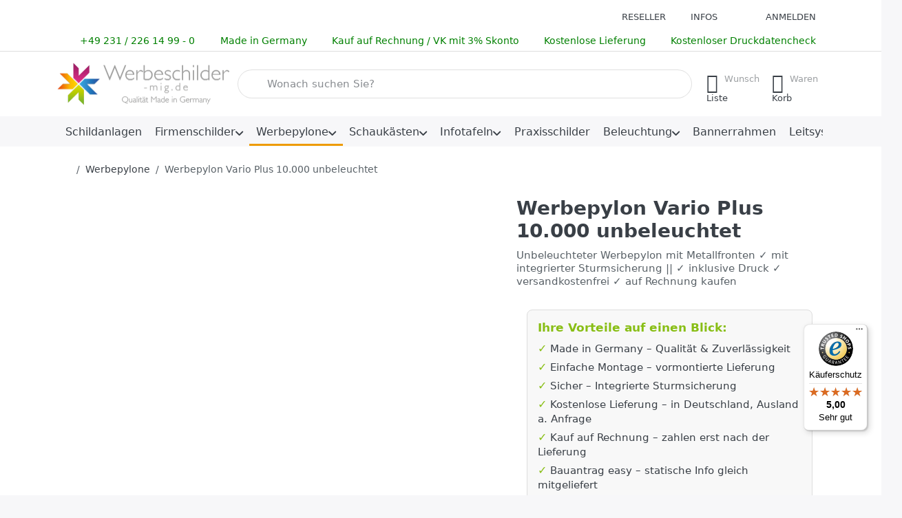

--- FILE ---
content_type: text/html; charset=utf-8
request_url: https://www.werbeschilder-mig.de/werbepylon-vario-plus-10-000-unbeleuchtet/
body_size: 32928
content:
<!DOCTYPE html>
<html data-pnotify-firstpos1="0" lang="de" dir="ltr">
<head>
    <meta charset="utf-8" />
    <meta name="viewport" content="width=device-width, initial-scale=1.0" />
    <meta name="HandheldFriendly" content="true" />
    <meta name="description" content="Unbeleuchteter Werbepylon ohne sichtbare Profile ✓ inklusive Druck ✓ frachtfreie Lieferung ✓ online auf Rechnung kaufen" />
    <meta name="keywords" content="" />
    <meta name="generator" content="Smartstore 6.3.0.0" />
    <meta property="sm:root" content="/" />
    <meta name='__rvt' content='CfDJ8CrodkCUk29Ouy6pNRgE03ms5h1OMEX7d0U1awZ0KZHFeVn4Il-EgOyYs2O3UnWYBh4HZy1kmeXJU2tonuNSAUlY56kju8VWXFG1WR2C1H-s64YvthX01bl2M8kylUfA_akuD2W5QUlOMkOvmk1wR7E' />

    <meta name='accept-language' content='de-DE'/><title itemprop="name">Ihr architektonischer Werbepylon ohne sichtbare Profile</title>

    


    <script>
    try {
        if (typeof navigator === 'undefined') navigator = {};
        const html = document.documentElement;
        const classList = html.classList;
        if (/Edge\/\d+/.test(navigator.userAgent)) { classList.add('edge'); }
        else if ('mozMatchesSelector' in html) { classList.add('moz'); }
        else if (/iPad|iPhone|iPod/.test(navigator.userAgent) && !window.MSStream) { classList.add('ios'); }
        else if ('webkitMatchesSelector' in html) { classList.add('wkit'); }
        else if (/constructor/i.test(window.HTMLElement)) { classList.add('safari'); };
        classList.add((this.top === this.window ? 'not-' : '') + 'framed');
    } catch (e) { }
</script>
    

    
    
    <link as="font" rel="preload" href="/lib/fa7/webfonts/fa-solid-900.woff2" crossorigin />
    <link as="font" rel="preload" href="/lib/fa7/webfonts/fa-regular-400.woff2" crossorigin />
    
    
        <link rel="stylesheet" href="/lib/fa7/css/all.min.css" crossorigin />
    


    
        <link href="/bundle/css/site-common.css?v=Q6fkJHuQQYcnSRsxC709N6c--OQ" rel="stylesheet" type="text/css" />
    
    <link href="/themes/flex/theme.css?v=Wt_vz6XB392aawahsYJMDAEB-C8" rel="stylesheet" type="text/css" />


    
        <script src="/bundle/js/jquery.js?v=8_RozPc1R2yH47SeJ06zdSqIRgc"></script>
    <script data-origin="client-res">
	window.Res = {
"Common.Notification": "Benachrichtigung","Common.Close": "Schließen","Common.On": "An","Common.OK": "OK","Common.Cancel": "Abbrechen","Common.Off": "Aus","Common.Exit": "Beenden","Common.CtrlKey": "Strg","Common.ShiftKey": "Umschalt","Common.AltKey": "Alt","Common.DelKey": "Entf","Common.Done": "Erledigt","Common.Failed": "Fehlgeschlagen","Common.EnterKey": "Eingabe","Common.EscKey": "Esc","Common.DontAskAgain": "Nicht mehr fragen","Common.DontShowAgain": "Nicht mehr anzeigen","Common.MoveUp": "Nach oben","Common.MoveDown": "Nach unten","Common.SkipList": "Liste überspringen","Common.CopyToClipboard": "In die Zwischenablage kopieren","Common.CopyToClipboard.Failed": "Kopieren ist fehlgeschlagen.","Common.CopyToClipboard.Succeeded": "Kopiert!","Products.Longdesc.More": "Mehr anzeigen","Products.Longdesc.Less": "Weniger anzeigen","Aria.Label.ShowPassword": "Passwort anzeigen","Aria.Label.HidePassword": "Passwort verbergen","Jquery.Validate.Email": "Bitte geben Sie eine gültige E-Mail-Adresse ein.","Jquery.Validate.Required": "Diese Angabe ist erforderlich.","Jquery.Validate.Remote": "Bitte korrigieren Sie dieses Feld.","Jquery.Validate.Url": "Bitte geben Sie eine gültige URL ein.","Jquery.Validate.Date": "Bitte geben Sie ein gültiges Datum ein.","Jquery.Validate.DateISO": "Bitte geben Sie ein gültiges Datum (nach ISO) ein.","Jquery.Validate.Number": "Bitte geben Sie eine gültige Nummer ein.","Jquery.Validate.Digits": "Bitte geben Sie nur Ziffern ein.","Jquery.Validate.Creditcard": "Bitte geben Sie eine gültige Kreditkartennummer ein.","Jquery.Validate.Equalto": "Wiederholen Sie bitte die Eingabe.","Jquery.Validate.Maxlength": "Bitte geben Sie nicht mehr als {0} Zeichen ein.","Jquery.Validate.Minlength": "Bitte geben Sie mindestens {0} Zeichen ein.","Jquery.Validate.Rangelength": "Die Länge der Eingabe darf minimal {0} und maximal {1} Zeichen lang sein.","jquery.Validate.Range": "Bitte geben Sie einen Wert zwischen {0} und {1} ein.","Jquery.Validate.Max": "Bitte geben Sie einen Wert kleiner oder gleich {0} ein.","Jquery.Validate.Min": "Bitte geben Sie einen Wert größer oder gleich {0} ein.","Admin.Common.AreYouSure": "Sind Sie sicher?","Admin.Common.AskToProceed": "Möchten Sie fortfahren?","FileUploader.Dropzone.Message": "Zum Hochladen Dateien hier ablegen oder klicken","FileUploader.Dropzone.DictDefaultMessage": "Dateien zum Hochladen hier ablegen","FileUploader.Dropzone.DictFallbackMessage": "Ihr Browser unterstützt keine Datei-Uploads per Drag\'n\'Drop.","FileUploader.Dropzone.DictFallbackText": "Bitte benutzen Sie das untenstehende Formular, um Ihre Dateien wie in längst vergangenen Zeiten hochzuladen.","FileUploader.Dropzone.DictFileTooBig": "Die Datei ist zu groß ({{filesize}}MB). Maximale Dateigröße: {{maxFilesize}}MB.","FileUploader.Dropzone.DictInvalidFileType": "Dateien dieses Typs können nicht hochgeladen werden.","FileUploader.Dropzone.DictResponseError": "Der Server gab die Antwort {{statusCode}} zurück.","FileUploader.Dropzone.DictCancelUpload": "Upload abbrechen","FileUploader.Dropzone.DictUploadCanceled": "Upload abgebrochen.","FileUploader.Dropzone.DictCancelUploadConfirmation": "Sind Sie sicher, dass Sie den Upload abbrechen wollen?","FileUploader.Dropzone.DictRemoveFile": "Datei entfernen","FileUploader.Dropzone.DictMaxFilesExceeded": "Sie können keine weiteren Dateien hochladen.","FileUploader.StatusWindow.Uploading.File": "Datei wird hochgeladen","FileUploader.StatusWindow.Uploading.Files": "Dateien werden hochgeladen","FileUploader.StatusWindow.Complete.File": "Upload abgeschlossen","FileUploader.StatusWindow.Complete.Files": "Uploads abgeschlossen","FileUploader.StatusWindow.Canceled.File": "Upload abgebrochen","FileUploader.StatusWindow.Canceled.Files": "Uploads abgebrochen",    };

    window.ClientId = "81b15c6a-a2e4-428e-a140-88b5cacc1605";
</script>

    <link rel="canonical" href="https://www.werbeschilder-mig.de/werbepylon-vario-plus-10-000-unbeleuchtet/" />
    <link as="image" rel="preload" href="//www.werbeschilder-mig.de/media/9272/content/Logo_Werbeschilder-mig.png" />
    

<link rel="preconnect" href="https://code.etracker.com" />
<link rel="preconnect" href="https://www.etracker.de" />
<script src="/Modules/Smartstore.ETracker/js/etracker.utils.js"></script>

<!-- Copyright (c) 2000-2025 etracker GmbH. All rights reserved. No reproduction, publication or modification allowed without permission. -->
<!-- etracker code 6.0 -->
<script>
    var et_pagename = document.title.substring(0,60),
        et_areas = "Produkt",
        et_ilevel = 0,
        et_url = location.href;

    var var_btNoJquery = true;
</script>
<!-- etracker PARAMETER END -->

<script id="_etLoader" type="text/javascript" async="async" charset="UTF-8" data-block-cookies="true" data-secure-code="i9sroE" src="https://code.etracker.com/code/e.js"></script>
<!-- etracker code 6.0 end -->

<script>
    window._etrackerOnReady = typeof window._etrackerOnReady === 'undefined' ? [] : window._etrackerOnReady;
    window._etrackerOnReady.push(function () {
        etCommerce.sendEvent('viewProduct', {"ListName":"productdetail","listType":"categorylist","products":[{"EntityId":8121,"id":"","name":"Werbepylon Vario Plus 10.000 unbeleuchtet","price":"0","currency":"EUR","category":["Werbepylone"]}]});
    });
</script>

<script>
    window.etrackerListDataStore.push({"ListName":"productdetail","listType":"categorylist","products":[{"EntityId":8121,"id":"","name":"Werbepylon Vario Plus 10.000 unbeleuchtet","price":"0","currency":"EUR","category":["Werbepylone"]}]});
</script>

<script>
    window._etrackerOnReady = typeof window._etrackerOnReady === 'undefined' ? [] : window._etrackerOnReady;
    window._etrackerOnReady.push(function () {
        _etracker.enableCookies('www.werbeschilder-mig.de');
    });
</script>

<link rel="preconnect" href="https://www.trustedshops.de" />
<link rel="preconnect" href="https://widgets.trustedshops.com" />

<script async data-desktop-enable-custom="false" data-disable-mobile="false" data-disable-trustbadge="false" data-mobile-enable-custom="false" data-desktop-enable-fadeout="false" data-mobile-enable-fadeout="false" data-desktop-y-offset="40" data-mobile-y-offset="0" data-desktop-disable-reviews="false" data-mobile-disable-reviews="false" data-desktop-position="right" data-mobile-position="left" data-mobile-enable-topbar="false" data-color-scheme="light" charset="UTF-8" src="//widgets.trustedshops.com/js/X99C29D87314A6DB233AD537BF52874B4.js">
</script>

<script data-origin="vc-trust-badge">$(function(){var i=0;setTsBadgeZindex();function setTsBadgeZindex(){if(window.trustbadge){$("[id^=trustbadge]").attr('style','z-index: 99998 !important;position: fixed;');}
if(i++<4){_.delay(setTsBadgeZindex,1000);}}});</script>

<noscript>
    <a href="https://www.trustedshops.de/shop/certificate.php?shop_id=X99C29D87314A6DB233AD537BF52874B4">
        <img title="Klicken Sie auf das Gütesiegel, um die Gültigkeit zu prüfen!"
             alt="Klicken Sie auf das Gütesiegel, um die Gültigkeit zu prüfen!"
             src="/Modules/Smartstore.TrustedShops/images/TrustedShops-rgb-Siegel_100Hpx.png"
             style="position:fixed;bottom:0;right:0;" />
    </a>
</noscript><script data-origin='globalization'>document.addEventListener('DOMContentLoaded', function () { if (Smartstore.globalization) { Smartstore.globalization.culture = {"name":"de-DE","englishName":"German (Germany)","nativeName":"Deutsch (Deutschland)","isRTL":false,"language":"de","numberFormat":{",":".",".":",","pattern":[1],"decimals":2,"groupSizes":[3],"+":"+","-":"-","NaN":"NaN","negativeInfinity":"-∞","positiveInfinity":"∞","percent":{",":".",".":",","pattern":[0,0],"decimals":2,"groupSizes":[3],"symbol":"%"},"currency":{",":".",".":",","pattern":[8,3],"decimals":2,"groupSizes":[3],"symbol":"€"}},"dateTimeFormat":{"calendarName":"Gregorianischer Kalender","/":".",":":":","firstDay":1,"twoDigitYearMax":2029,"AM":null,"PM":null,"days":{"names":["Sonntag","Montag","Dienstag","Mittwoch","Donnerstag","Freitag","Samstag"],"namesAbbr":["So","Mo","Di","Mi","Do","Fr","Sa"],"namesShort":["S","M","D","M","D","F","S"]},"months":{"names":["Januar","Februar","März","April","Mai","Juni","Juli","August","September","Oktober","November","Dezember",""],"namesAbbr":["Jan.","Feb.","März","Apr.","Mai","Juni","Juli","Aug.","Sept.","Okt.","Nov.","Dez.",""]},"patterns":{"d":"dd.MM.yyyy","D":"dddd, d. MMMM yyyy","t":"HH:mm","T":"HH:mm:ss","g":"dd.MM.yyyy HH:mm","G":"dd.MM.yyyy HH:mm:ss","f":"dddd, d. MMMM yyyy HH:mm:ss","F":"dddd, d. MMMM yyyy HH:mm:ss","M":"d. MMMM","Y":"MMMM yyyy","u":"yyyy'-'MM'-'dd HH':'mm':'ss'Z'"}}}; }; });</script><meta property='sm:pagedata' content='{"type":"category","id":"64","menuItemId":1,"entityId":64,"parentId":0}' />
    <meta property='og:site_name' content='Werbeschilder-MIG' />
    <meta property='og:url' content='https://www.werbeschilder-mig.de/werbepylon-vario-plus-10-000-unbeleuchtet/' />
    <meta property='og:type' content='product' />
    <meta property='og:title' content='Werbepylon Vario Plus 10.000 unbeleuchtet' />
    <meta property='twitter:card' content='summary_large_image' />
    <meta property='twitter:title' content='Werbepylon Vario Plus 10.000 unbeleuchtet' />

        <meta property='og:description' content='Unbeleuchteter Werbepylon mit Metallfronten ✓ mit integrierter Sturmsicherung || ✓ inklusive Druck ✓ versandkostenfrei ✓ auf Rechnung kaufen' />
        <meta property='twitter:description' content='Unbeleuchteter Werbepylon mit Metallfronten ✓ mit integrierter Sturmsicherung || ✓ inklusive Druck ✓ versandkostenfrei ✓ auf Rechnung kaufen' />

        <meta property='og:image' content='https://www.werbeschilder-mig.de/media/2048/catalog/werbepylon-vp10000-infostele-naturpfad.png' />
        <meta property='og:image:type' content='image/png' />
        <meta property='twitter:image' content='https://www.werbeschilder-mig.de/media/2048/catalog/werbepylon-vp10000-infostele-naturpfad.png' />
            <meta property='og:image:alt' content='Gerader Werbepylon ohne Schattenfuge als Naturpfad-Beschriftung' />
            <meta property='twitter:image:alt' content='Gerader Werbepylon ohne Schattenfuge als Naturpfad-Beschriftung' />
            <meta property='og:image:width' content='2000' />
            <meta property='og:image:height' content='2000' />


    
    
<meta name='robots' content='index, follow' />

    <script src="/js/smartstore.globalization.adapter.js"></script>

    


    <!-- png icons -->
        <link rel="icon" type="image/png" sizes="16x16" href="//www.werbeschilder-mig.de/media/1662/content/logo-wt-mig-200x200.png?size=16" />
        <link rel="icon" type="image/png" sizes="32x32" href="//www.werbeschilder-mig.de/media/1662/content/logo-wt-mig-200x200.png?size=32" />
        <link rel="icon" type="image/png" sizes="96x96" href="//www.werbeschilder-mig.de/media/1662/content/logo-wt-mig-200x200.png?size=96" />
        <link rel="icon" type="image/png" sizes="196x196" href="//www.werbeschilder-mig.de/media/1662/content/logo-wt-mig-200x200.png?size=196" />




</head>

<body class="lyt-cols-1">
    
    

<a href="#content-center" id="skip-to-content" class="btn-skip-content btn btn-primary btn-lg rounded-pill">
    Zum Hauptinhalt springen
</a>

<div id="page">
    <div class="canvas-blocker canvas-slidable"></div>

    <div class="page-main canvas-slidable">

        

        <header id="header">
            <div class="menubar-section d-none d-lg-block menubar-light">
                <div class="container menubar-container">
                    



<nav class="menubar navbar navbar-slide">

    <div class="menubar-group ml-0">
    </div>

    <div class="menubar-group ml-auto">
        


<div class="cms-menu cms-menu-dropdown" data-menu-name="reseller">
    <div class="dropdown">
        <a id="reseller-opener" data-toggle="dropdown" aria-haspopup="listbox" aria-expanded="false" href="#" rel="nofollow" class="menubar-link">
            <span>Reseller</span>
            <i class="fal fa-angle-down menubar-caret"></i>
        </a>
        <div class="dropdown-menu" aria-labelledby="reseller-opener" role="listbox">
                <a href="/partner-registrierung/" role="option" class="dropdown-item menu-link">
                    <span>Partner-Vorteile</span>
                </a>
        </div>
    </div>
</div>




        


<div class="cms-menu cms-menu-dropdown" data-menu-name="helpandservice">
    <div class="dropdown">
        <a id="helpandservice-opener" data-toggle="dropdown" aria-haspopup="listbox" aria-expanded="false" href="#" rel="nofollow" class="menubar-link">
            <span>Infos</span>
            <i class="fal fa-angle-down menubar-caret"></i>
        </a>
        <div class="dropdown-menu" aria-labelledby="helpandservice-opener" role="listbox">
                <a href="/werbeschild-design/" role="option" class="dropdown-item menu-link">
                        <i class="fa-fw fal fa-image"></i>
                    <span>Design</span>
                </a>
                <a href="/montage-stand-werbeschilder/" role="option" class="dropdown-item menu-link">
                        <i class="fa-fw fal fa-screwdriver-wrench"></i>
                    <span>Montage Standschilder</span>
                </a>
                        <div class="dropdown-divider"></div>
                <a href="/agb/" role="option" class="dropdown-item menu-link">
                        <i class="fa-fw fa fa-file-alt text-gray"></i>
                    <span>Allgemeine Geschäftsbedingungen</span>
                </a>
                <a href="/versand-und-rueckgabe/" role="option" class="dropdown-item menu-link">
                        <i class="fa-fw fa fa-truck text-gray"></i>
                    <span>Infos zum Versand</span>
                </a>
                <a href="/zahlungsarten/" role="option" class="dropdown-item menu-link">
                        <i class="fa-fw fa fa-euro-sign text-gray"></i>
                    <span>Zahlungsarten</span>
                </a>
                <a href="/ein-blick-auf-umwelt-gesellschaft/" role="option" class="dropdown-item menu-link">
                        <i class="fa-fw fa fa-globe text-success"></i>
                    <span>Nachhaltigkeit</span>
                </a>
                <a href="/widerrufsrecht/" role="option" class="dropdown-item menu-link">
                        <i class="fa-fw fas"></i>
                    <span>Widerrufsrecht</span>
                </a>
        </div>
    </div>
</div>



    </div>

    

    <div id="menubar-my-account" class="menubar-group">
        <div class="dropdown">
            <a class="menubar-link" aria-haspopup="true" aria-expanded="false" href="/login/?returnUrl=%2Fwerbepylon-vario-plus-10-000-unbeleuchtet%2F" rel="nofollow">
                <i class="fal fa-user-circle menubar-icon"></i>

                    <span>Anmelden</span>
            </a>

        </div>
        
    </div>

    

</nav>



<p class="align-self-end menubar-link" style="margin-top: -10px; margin-bottom: -5px; width: 100%; display: flex; justify-content: space-between; align-items: center; flex-wrap: wrap; text-transform: none;">
	<span style="color: green; font-size: 14px; display: inline-flex; align-items: center;">
		<i class="fa fa-phone"></i>&nbsp;+49 231 / 226 14 99 - 0
	</span>
	<span style="color: green; font-size: 14px; display: inline-flex; align-items: center;">
		<i class="fa fa-location-dot"></i>&nbsp;Made in Germany
	</span>
	<span style="color: green; font-size: 14px; display: inline-flex; align-items: center;">
		<i class="fa fa-file-invoice"></i>&nbsp;Kauf auf Rechnung / VK mit 3% Skonto
	</span>
	<span style="color: green; font-size: 14px; display: inline-flex; align-items: center;">
		<i class="fa fa-shipping-fast"></i>&nbsp;Kostenlose Lieferung
	</span>
	<span style="color: green; font-size: 14px; display: inline-flex; align-items: center;">
		<i class="fa fa-images"></i>&nbsp;Kostenloser Druckdatencheck
	</span>
</p>

                </div>
            </div>
            <div class="shopbar-section shopbar-light">
                <div class="container shopbar-container">
                    
<div class="shopbar">
    <div class="shopbar-col-group shopbar-col-group-brand">
        <div class="shopbar-col shop-logo">
            
<a class="brand" href="/">
        
        <img src='//www.werbeschilder-mig.de/media/9272/content/Logo_Werbeschilder-mig.png' alt="Werbeschilder-MIG" title="Werbeschilder-MIG" class="img-fluid" width="500" height="125" />
</a>

        </div>
        <div class="shopbar-col shopbar-search">
            
                


<form action="/search/" class="instasearch-form has-icon" method="get" role="search">
    <span id="instasearch-desc-search-search" class="sr-only">
        Geben Sie einen Suchbegriff ein. Während Sie tippen, erscheinen automatisch erste Ergebnisse. Drücken Sie die Eingabetaste, um alle Ergebnisse aufzurufen.
    </span>
    <input type="search" class="instasearch-term form-control text-truncate" role="combobox" aria-autocomplete="list" aria-expanded="false" aria-controls="instasearch-drop-body" name="q" placeholder="Wonach suchen Sie?" aria-label="Wonach suchen Sie?" aria-describedby="instasearch-desc-search-search" data-instasearch="true" data-minlength="2" data-showthumbs="true" data-url="/instantsearch/" data-origin="Search/Search" autocomplete="off" />

    <div class="instasearch-addon d-flex align-items-center justify-content-center">
        <button type="button" class="instasearch-clear input-clear" aria-label="Suchbegriff löschen">
            <i class="fa fa-xmark"></i>
        </button>
    </div>
    <span class="input-group-icon instasearch-icon">
        <button type="submit" class="instasearch-submit input-clear bg-transparent" tabindex="-1" aria-hidden="true">
            <i class="fa fa-magnifying-glass"></i>
        </button>
    </span>
    <div class="instasearch-drop">
        <div id="instasearch-drop-body" class="instasearch-drop-body clearfix" role="listbox"></div>
    </div>

    
</form>
            
        </div>
    </div>

    <div class="shopbar-col-group shopbar-col-group-tools">
        

<div class="shopbar-col shopbar-tools" data-summary-href="/shoppingcart/cartsummary/?cart=True&amp;wishlist=True&amp;compare=False">

    <div class="shopbar-tool d-lg-none" id="shopbar-menu">
        <a id="offcanvas-menu-opener" class="shopbar-button" href="#" data-placement="start" data-target="#offcanvas-menu" aria-controls="offcanvas-menu" aria-expanded="false" data-autohide="true" data-disablescrolling="true" data-fullscreen="false" data-toggle="offcanvas">
            <span class="shopbar-button-icon" aria-hidden="true">
                <i class="icm icm-menu"></i>
            </span>
            <span class="shopbar-button-label-sm">
                Menü
            </span>
        </a>
    </div>

    

    <div class="shopbar-tool d-lg-none" id="shopbar-user">
        <a class="shopbar-button" href="/login/">
            <span class="shopbar-button-icon" aria-hidden="true">
                <i class="icm icm-user"></i>
            </span>
            <span class="shopbar-button-label-sm">
                Anmelden
            </span>
        </a>
    </div>

    

    <div class="shopbar-tool" id="shopbar-wishlist" data-target="#wishlist-tab">
        <a data-summary-href="/shoppingcart/cartsummary/?wishlist=True" aria-controls="offcanvas-cart" aria-expanded="false" class="shopbar-button navbar-toggler" data-autohide="true" data-disablescrolling="true" data-fullscreen="false" data-placement="end" data-target="#offcanvas-cart" data-toggle="offcanvas" href="/wishlist/">
            <span class="shopbar-button-icon" aria-hidden="true">
                <i class="icm icm-heart"></i>
                <span class='badge badge-pill badge-counter badge-counter-ring label-cart-amount badge-warning' data-bind-to="WishlistItemsCount" style="display: none">
                    0
                </span>
            </span>
            <span class="shopbar-button-label" aria-label="Wunschliste">
                <span>Wunsch</span><br />
                <strong>Liste</strong>
            </span>
            <span class="shopbar-button-label-sm">
                Wunschliste
            </span>
        </a>
    </div>

    <div class="shopbar-tool" id="shopbar-cart" data-target="#cart-tab">
        <a data-summary-href="/shoppingcart/cartsummary/?cart=True" aria-controls="offcanvas-cart" aria-expanded="false" class="shopbar-button navbar-toggler" data-autohide="true" data-disablescrolling="true" data-fullscreen="false" data-placement="end" data-target="#offcanvas-cart" data-toggle="offcanvas" href="/cart/">
            <span class="shopbar-button-icon" aria-hidden="true">
                <i class="icm icm-bag"></i>
                <span class='badge badge-pill badge-counter badge-counter-ring label-cart-amount badge-warning' data-bind-to="CartItemsCount" style="display: none">
                    0
                </span>
            </span>
            <span class="shopbar-button-label" aria-label="Warenkorb">
                <span>Waren</span><br />
                <strong>Korb</strong>
            </span>
            <span class="shopbar-button-label-sm">
                Warenkorb
            </span>
        </a>
    </div>

    
</div>




    </div>
</div>
                </div>
            </div>
            <div class="megamenu-section d-none d-lg-block">
                <nav class="navbar navbar-light" aria-label="Hauptnavigation">
                    <div class="container megamenu-container">
                        


<div class="megamenu simple">






<div class="cms-menu cms-menu-navbar" data-menu-name="main">
    <div class="megamenu-nav megamenu-nav--prev alpha">
        <a href="#" class="megamenu-nav-btn btn btn-clear-dark btn-icon btn-sm" tabindex="-1" aria-hidden="true">
            <i class="far fa-chevron-left megamenu-nav-btn-icon"></i>
        </a>
    </div>

    <ul class="navbar-nav nav flex-row flex-nowrap" id="menu-main" role="menubar">

            <li id="main-nav-item-722783" data-id="722783" role="none" class="nav-item">
                <a id="main-nav-item-link-722783" href="/freistehende-schildanlagen-edelstahl-aluminium/" class="nav-link menu-link" role="menuitem" tabindex="0">
                    <span>Schildanlagen</span>
                </a>
            </li>
            <li id="main-nav-item-722784" data-id="722784" role="none" class="nav-item dropdown-submenu">
                <a id="main-nav-item-link-722784" href="/firmenschilder/" aria-controls="dropdown-menu-722784" aria-expanded="false" aria-haspopup="menu" class="nav-link menu-link dropdown-toggle" data-target="#dropdown-menu-722784" role="menuitem" tabindex="-1">
                    <span>Firmenschilder</span>
                </a>
            </li>
            <li id="main-nav-item-722788" data-id="722788" role="none" class="nav-item dropdown-submenu selected">
                <a id="main-nav-item-link-722788" href="/werbepylone/" aria-controls="dropdown-menu-722788" aria-expanded="false" aria-haspopup="menu" class="nav-link menu-link dropdown-toggle" data-target="#dropdown-menu-722788" role="menuitem" tabindex="-1">
                    <span>Werbepylone</span>
                </a>
            </li>
            <li id="main-nav-item-722794" data-id="722794" role="none" class="nav-item dropdown-submenu">
                <a id="main-nav-item-link-722794" href="/schaukaesten-abschliessbar/" aria-controls="dropdown-menu-722794" aria-expanded="false" aria-haspopup="menu" class="nav-link menu-link dropdown-toggle" data-target="#dropdown-menu-722794" role="menuitem" tabindex="-1">
                    <span>Schaukästen</span>
                </a>
            </li>
            <li id="main-nav-item-722808" data-id="722808" role="none" class="nav-item dropdown-submenu">
                <a id="main-nav-item-link-722808" href="/outdoor-infotafeln/" aria-controls="dropdown-menu-722808" aria-expanded="false" aria-haspopup="menu" class="nav-link menu-link dropdown-toggle" data-target="#dropdown-menu-722808" role="menuitem" tabindex="-1">
                    <span>Infotafeln</span>
                </a>
            </li>
            <li id="main-nav-item-722811" data-id="722811" role="none" class="nav-item">
                <a id="main-nav-item-link-722811" href="/praxisschilder-arztschilder-staender/" class="nav-link menu-link" role="menuitem" tabindex="-1">
                    <span>Praxisschilder</span>
                </a>
            </li>
            <li id="main-nav-item-722812" data-id="722812" role="none" class="nav-item dropdown-submenu">
                <a id="main-nav-item-link-722812" href="/werbeschilder-beleuchtung/" aria-controls="dropdown-menu-722812" aria-expanded="false" aria-haspopup="menu" class="nav-link menu-link dropdown-toggle" data-target="#dropdown-menu-722812" role="menuitem" tabindex="-1">
                    <span>Beleuchtung</span>
                </a>
            </li>
            <li id="main-nav-item-722815" data-id="722815" role="none" class="nav-item">
                <a id="main-nav-item-link-722815" href="/bannerrahmen-fuer-werbebanner/" class="nav-link menu-link" role="menuitem" tabindex="-1">
                    <span>Bannerrahmen</span>
                </a>
            </li>
            <li id="main-nav-item-722816" data-id="722816" role="none" class="nav-item dropdown-submenu">
                <a id="main-nav-item-link-722816" href="/leitsystem-schilder/" aria-controls="dropdown-menu-722816" aria-expanded="false" aria-haspopup="menu" class="nav-link menu-link dropdown-toggle" data-target="#dropdown-menu-722816" role="menuitem" tabindex="-1">
                    <span>Leitsysteme</span>
                </a>
            </li>

        
    </ul>

    <div class="megamenu-nav megamenu-nav--next omega">
        <a href="#" class="megamenu-nav-btn btn btn-clear-dark btn-icon btn-sm" tabindex="-1" aria-hidden="true">
            <i class="far fa-chevron-right megamenu-nav-btn-icon"></i>
        </a>
    </div>
</div></div>

<div class="megamenu-dropdown-container simple">
        <div id="dropdown-menu-722783" data-id="722783" role="menu" aria-labelledby="main-nav-item-722783">
<div class='dropdown-menu'></div>        </div>
        <div id="dropdown-menu-722784" data-id="722784" role="menu" aria-labelledby="main-nav-item-722784">
<div class='dropdown-menu'>            <div id="dropdown-item-722785" data-id="722785" role="none">
                <a href="/freistehende-aussen-firmenschilder/" role="menuitem" class="dropdown-item" id="dropdown-item-link-722785">
                    <span>Freistehende Firmenschilder</span>
                </a>
            </div>
            <div id="dropdown-item-722786" data-id="722786" role="none">
                <a href="/beleuchtete-firmenschilder/" role="menuitem" class="dropdown-item" id="dropdown-item-link-722786">
                    <span>Beleuchtete Firmenschilder</span>
                </a>
            </div>
            <div id="dropdown-item-722787" data-id="722787" role="none">
                <a href="/wand-firmenschilder/" role="menuitem" class="dropdown-item" id="dropdown-item-link-722787">
                    <span>Wand-Firmenschilder</span>
                </a>
            </div>
</div>        </div>
        <div id="dropdown-menu-722788" data-id="722788" role="menu" aria-labelledby="main-nav-item-722788">
<div class='dropdown-menu'>            <div id="dropdown-item-722789" data-id="722789" role="none">
                <a href="/werbepylone-beleuchtet-unbeleuchtet/" role="menuitem" class="dropdown-item" id="dropdown-item-link-722789">
                    <span>Standard-Werbepylone</span>
                </a>
            </div>
            <div id="dropdown-item-722790" data-id="722790" role="none">
                <a href="/pylone-mit-leuchtkaesten/" role="menuitem" class="dropdown-item" id="dropdown-item-link-722790">
                    <span>Pylone mit Leuchtkästen</span>
                </a>
            </div>
            <div id="dropdown-item-722791" data-id="722791" role="none">
                <a href="/glaspylone/" role="menuitem" class="dropdown-item" id="dropdown-item-link-722791">
                    <span>Glaspylone</span>
                </a>
            </div>
            <div id="dropdown-item-722792" data-id="722792" role="none">
                <a href="/mehreck-werbepylone-quader-dreieck/" role="menuitem" class="dropdown-item" id="dropdown-item-link-722792">
                    <span>Mehreck-Werbepylone</span>
                </a>
            </div>
            <div id="dropdown-item-722793" data-id="722793" role="none">
                <a href="/mehrfirmen-werbepylone/" role="menuitem" class="dropdown-item" id="dropdown-item-link-722793">
                    <span>Mehrfirmen-Werbepylone</span>
                </a>
            </div>
</div>        </div>
        <div id="dropdown-menu-722794" data-id="722794" role="menu" aria-labelledby="main-nav-item-722794">
<div class='dropdown-menu'>            <div id="dropdown-item-722795" data-id="722795" role="none" class="dropdown-group">
                <a href="/innen-schaukasten/" role="menuitem" aria-controls="dropdown-submenu-722795" aria-expanded="false" aria-haspopup="menu" class="dropdown-item" id="dropdown-item-link-722795">
                    <span>Schaukästen für Innen</span>
                </a>
<div id='dropdown-submenu-722795' class='dropdown-menu' aria-labelledby='dropdown-item-link-722795' role='menu'>            <div id="dropdown-item-722796" data-id="722796" role="none">
                <a href="/innen-schaukasten-basic/" role="menuitem" class="dropdown-item" id="dropdown-item-link-722796">
                    <span>Schaukasten Basic</span>
                </a>
            </div>
            <div id="dropdown-item-722797" data-id="722797" role="none">
                <a href="/innen-schaukasten-eco/" role="menuitem" class="dropdown-item" id="dropdown-item-link-722797">
                    <span>Schaukasten Eco</span>
                </a>
            </div>
            <div id="dropdown-item-722798" data-id="722798" role="none">
                <a href="/schiebetueren-schaukasten-rail/" role="menuitem" class="dropdown-item" id="dropdown-item-link-722798">
                    <span>Schaukasten Rail</span>
                </a>
            </div>
</div>            </div>
            <div id="dropdown-item-722799" data-id="722799" role="none" class="dropdown-group">
                <a href="/aussen-schaukaesten/" role="menuitem" aria-controls="dropdown-submenu-722799" aria-expanded="false" aria-haspopup="menu" class="dropdown-item" id="dropdown-item-link-722799">
                    <span>Außen-Schaukästen</span>
                </a>
<div id='dropdown-submenu-722799' class='dropdown-menu' aria-labelledby='dropdown-item-link-722799' role='menu'>            <div id="dropdown-item-722800" data-id="722800" role="none">
                <a href="/aussen-schaukasten-flat/" role="menuitem" class="dropdown-item" id="dropdown-item-link-722800">
                    <span>Schaukasten Flat</span>
                </a>
            </div>
            <div id="dropdown-item-722801" data-id="722801" role="none">
                <a href="/aussen-schaukasten-edge/" role="menuitem" class="dropdown-item" id="dropdown-item-link-722801">
                    <span>Schaukasten Edge</span>
                </a>
            </div>
            <div id="dropdown-item-722802" data-id="722802" role="none">
                <a href="/aussen-schaukasten-curve/" role="menuitem" class="dropdown-item" id="dropdown-item-link-722802">
                    <span>Schaukasten Curve</span>
                </a>
            </div>
</div>            </div>
            <div id="dropdown-item-722803" data-id="722803" role="none" class="dropdown-group">
                <a href="/aussen-schaukaesten-mit-staendern/" role="menuitem" aria-controls="dropdown-submenu-722803" aria-expanded="false" aria-haspopup="menu" class="dropdown-item" id="dropdown-item-link-722803">
                    <span>Außen-Schaukästen mit Ständern</span>
                </a>
<div id='dropdown-submenu-722803' class='dropdown-menu' aria-labelledby='dropdown-item-link-722803' role='menu'>            <div id="dropdown-item-722804" data-id="722804" role="none">
                <a href="/aussen-schaukasten-curve-mit-staendern/" role="menuitem" class="dropdown-item" id="dropdown-item-link-722804">
                    <span>Schaukasten Curve mit Ständern</span>
                </a>
            </div>
            <div id="dropdown-item-722805" data-id="722805" role="none">
                <a href="/aussen-schaukasten-edge-mit-staendern/" role="menuitem" class="dropdown-item" id="dropdown-item-link-722805">
                    <span>Schaukasten Edge mit Ständern</span>
                </a>
            </div>
            <div id="dropdown-item-722806" data-id="722806" role="none">
                <a href="/aussen-schaukasten-flat-mit-staendern/" role="menuitem" class="dropdown-item" id="dropdown-item-link-722806">
                    <span>Schaukasten Flat mit Ständern</span>
                </a>
            </div>
</div>            </div>
            <div id="dropdown-item-722807" data-id="722807" role="none">
                <a href="/schaukasten-zubehoer/" role="menuitem" class="dropdown-item" id="dropdown-item-link-722807">
                    <span>Schaukasten-Zubehör</span>
                </a>
            </div>
</div>        </div>
        <div id="dropdown-menu-722808" data-id="722808" role="menu" aria-labelledby="main-nav-item-722808">
<div class='dropdown-menu'>            <div id="dropdown-item-722809" data-id="722809" role="none">
                <a href="/freistehende-outdoor-infotafeln/" role="menuitem" class="dropdown-item" id="dropdown-item-link-722809">
                    <span>Freistehende Infotafeln</span>
                </a>
            </div>
            <div id="dropdown-item-722810" data-id="722810" role="none">
                <a href="/pultfoermige-infotafel-aufsteller/" role="menuitem" class="dropdown-item" id="dropdown-item-link-722810">
                    <span>Pultförmige Infotafeln</span>
                </a>
            </div>
</div>        </div>
        <div id="dropdown-menu-722811" data-id="722811" role="menu" aria-labelledby="main-nav-item-722811">
<div class='dropdown-menu'></div>        </div>
        <div id="dropdown-menu-722812" data-id="722812" role="menu" aria-labelledby="main-nav-item-722812">
<div class='dropdown-menu'>            <div id="dropdown-item-722813" data-id="722813" role="none">
                <a href="/lichtleisten-werbeschild-beleuchtung/" role="menuitem" class="dropdown-item" id="dropdown-item-link-722813">
                    <span>Lichtleisten</span>
                </a>
            </div>
            <div id="dropdown-item-722814" data-id="722814" role="none">
                <a href="/werbestrahler-fuer-werbeschilder/" role="menuitem" class="dropdown-item" id="dropdown-item-link-722814">
                    <span>Werbestrahler</span>
                </a>
            </div>
</div>        </div>
        <div id="dropdown-menu-722815" data-id="722815" role="menu" aria-labelledby="main-nav-item-722815">
<div class='dropdown-menu'></div>        </div>
        <div id="dropdown-menu-722816" data-id="722816" role="menu" aria-labelledby="main-nav-item-722816">
<div class='dropdown-menu'>            <div id="dropdown-item-722817" data-id="722817" role="none">
                <a href="/buero-tuerschilder/" role="menuitem" class="dropdown-item" id="dropdown-item-link-722817">
                    <span>Büro-Türschilder</span>
                </a>
            </div>
            <div id="dropdown-item-722818" data-id="722818" role="none">
                <a href="/deckenhaenger-wegweiser/" role="menuitem" class="dropdown-item" id="dropdown-item-link-722818">
                    <span>Deckenhänger</span>
                </a>
            </div>
            <div id="dropdown-item-722819" data-id="722819" role="none">
                <a href="/fahnenschilder/" role="menuitem" class="dropdown-item" id="dropdown-item-link-722819">
                    <span>Fahnenschilder</span>
                </a>
            </div>
            <div id="dropdown-item-722820" data-id="722820" role="none" class="dropdown-group">
                <a href="/standschilder/" role="menuitem" aria-controls="dropdown-submenu-722820" aria-expanded="false" aria-haspopup="menu" class="dropdown-item" id="dropdown-item-link-722820">
                    <span>Standschilder</span>
                </a>
<div id='dropdown-submenu-722820' class='dropdown-menu' aria-labelledby='dropdown-item-link-722820' role='menu'>            <div id="dropdown-item-722821" data-id="722821" role="none">
                <a href="/freistehende-standschilder/" role="menuitem" class="dropdown-item" id="dropdown-item-link-722821">
                    <span>Freistehende Standschilder</span>
                </a>
            </div>
</div>            </div>
</div>        </div>

    
</div>


<script>
    $(function () {
        $(".megamenu-container").megaMenu();
    });
</script>
                    </div>
                </nav>
            </div>
        </header>

        <div id="content-wrapper">

            



            

            <section id="content" class="container">
                

                




<nav class="breadcrumb-container d-none d-md-flex flex-wrap align-items-center mb-4" aria-label="Breadcrumb-Navigation">
    <ol class="breadcrumb mb-0" itemscope itemtype="http://schema.org/BreadcrumbList">
        <li class="breadcrumb-item" itemprop="itemListElement" itemscope="" itemtype="http://schema.org/ListItem">
            <a title="Startseite" itemprop="item" href="/">
                <meta itemprop="name" content="Startseite">
                <i class="fa fa-home" aria-hidden="true"></i>
                <span class="sr-only">Startseite</span>
            </a>
            <meta itemprop="position" content="1">
        </li>
            <li class="breadcrumb-item" itemprop="itemListElement" itemscope="" itemtype="http://schema.org/ListItem">
                    <a href="/werbepylone/" title="Werbepylone" itemprop="item"><span itemprop="name" dir="auto">Werbepylone</span></a>
                    <meta itemprop="position" content="2">
            </li>
        <li class="breadcrumb-item active" aria-current="page" itemprop="itemListElement" itemscope="" itemtype="http://schema.org/ListItem">
            <span itemprop="name">Werbepylon Vario Plus 10.000 unbeleuchtet</span>
            <meta itemprop="position" content="3">
        </li>
    </ol>
</nav>



                <div id="content-body" class="row">


                    <main id="content-center" class="col-lg-12">
                        
                        






<div class="page product-details-page" itemscope itemtype="http://schema.org/Product">
    
    
    <article class="pd page-body">

        <div id="main-update-container" class="update-container" data-url="/product/updateproductdetails/?productId=8121&amp;bundleItemId=0" data-id="8121">
            <form method="post" id="pd-form" action="/werbepylon-vario-plus-10-000-unbeleuchtet/">
                <!-- Top Content: Picture, Description, Attrs, Variants, Bundle Items, Price etc. -->
                <section class="row pd-section pd-section-top admin-actions-container">
                    <!-- Picture -->
                    <div class="col-12 col-md-6 col-lg-7 pd-data-col">
                        <div class="pd-data-col-inner">
                            

                            <div id="pd-gallery-container">
                                

<div id="pd-gallery-container-inner">
    <div id="pd-gallery" class="mb-3">
        





<div class="gal-box">
    <!-- Thumbnail navigation -->
    <div class="gal-nav-cell">
        <div class="gal-nav">
            <div class="gal-list">
                <div class="gal-track" role="listbox" aria-orientation="vertical" itemscope itemtype="http://schema.org/ImageGallery" aria-label="Mediengalerie">
                        <div class="gal-item" itemprop="associatedMedia" itemscope itemtype="http://schema.org/ImageObject">
                            <a class="gal-item-viewport"
                               itemprop="contentUrl"
                               href="//www.werbeschilder-mig.de/media/2048/catalog/werbepylon-vp10000-infostele-naturpfad.png"
                               data-type="image"
                               data-width="2000"
                               data-height="2000"
                               data-medium-image="//www.werbeschilder-mig.de/media/2048/catalog/werbepylon-vp10000-infostele-naturpfad.png?size=600"
                               title="Werbepylon Vario Plus 10.000 unbeleuchtet, Bild 1 groß"
                               aria-label="Werbepylon Vario Plus 10.000 unbeleuchtet, Bild 1 groß"
                               data-picture-id="2048"
                               role="option" 
                               tabindex="0" 
                               aria-selected="true">
                                <img class="gal-item-content file-img" alt="Gerader Werbepylon ohne Schattenfuge als Naturpfad-Beschriftung" title="Gerader Werbepylon ohne Schattenfuge als Naturpfad-Beschriftung" src="//www.werbeschilder-mig.de/media/2048/catalog/werbepylon-vp10000-infostele-naturpfad.png?size=72" />
                            </a>
                        </div>
                        <div class="gal-item" itemprop="associatedMedia" itemscope itemtype="http://schema.org/ImageObject">
                            <a class="gal-item-viewport"
                               itemprop="contentUrl"
                               href="//www.werbeschilder-mig.de/media/9804/catalog/werbepylon-referenz-fotos.jpg"
                               data-type="image"
                               data-width="2048"
                               data-height="1862"
                               data-medium-image="//www.werbeschilder-mig.de/media/9804/catalog/werbepylon-referenz-fotos.jpg?size=600"
                               title="Werbepylon Vario Plus 10.000 unbeleuchtet, Bild 2 groß"
                               aria-label="Werbepylon Vario Plus 10.000 unbeleuchtet, Bild 2 groß"
                               data-picture-id="9804"
                               role="option" 
                               tabindex="-1" 
                               aria-selected="false">
                                <img class="gal-item-content file-img" alt="Werbepylon-Referenz-Fotos realisierter Projekte" title="Werbepylon-Referenz-Fotos realisierter Projekte" src="//www.werbeschilder-mig.de/media/9804/catalog/werbepylon-referenz-fotos.jpg?size=72" />
                            </a>
                        </div>
                        <div class="gal-item" itemprop="associatedMedia" itemscope itemtype="http://schema.org/ImageObject">
                            <a class="gal-item-viewport"
                               itemprop="contentUrl"
                               href="//www.werbeschilder-mig.de/media/9711/catalog/Werbepylone-Vario-plus-Vorteile.jpg"
                               data-type="image"
                               data-width="1248"
                               data-height="988"
                               data-medium-image="//www.werbeschilder-mig.de/media/9711/catalog/Werbepylone-Vario-plus-Vorteile.jpg?size=600"
                               title="Werbepylon Vario Plus 10.000 unbeleuchtet, Bild 3 groß"
                               aria-label="Werbepylon Vario Plus 10.000 unbeleuchtet, Bild 3 groß"
                               data-picture-id="9711"
                               role="option" 
                               tabindex="-1" 
                               aria-selected="false">
                                <img class="gal-item-content file-img" alt="Werbepylon Vario Plus: Die Vorteile unserer Baureihen" title="Werbepylon Vario Plus: Die Vorteile unserer Baureihen" src="//www.werbeschilder-mig.de/media/9711/catalog/Werbepylone-Vario-plus-Vorteile.jpg?size=72" />
                            </a>
                        </div>
                </div>
            </div>
        </div>
    </div>

    <!-- Picture -->
    <div class="gal-cell">
        <div class="gal" role="list" aria-label="Mediengalerie">
                    <div class="gal-item" role="listitem">
                        <a href="//www.werbeschilder-mig.de/media/2048/catalog/werbepylon-vp10000-infostele-naturpfad.png" 
                           class="gal-item-viewport"
                           title="Ansicht vergrößern"
                           aria-label="Ansicht vergrößern"
                           data-thumb-image="//www.werbeschilder-mig.de/media/2048/catalog/werbepylon-vp10000-infostele-naturpfad.png?size=72"
                           data-medium-image="//www.werbeschilder-mig.de/media/2048/catalog/werbepylon-vp10000-infostele-naturpfad.png?size=600"
                           data-picture-id="2048">
                                <img class="gal-item-content file-img" data-zoom="//www.werbeschilder-mig.de/media/2048/catalog/werbepylon-vp10000-infostele-naturpfad.png" data-zoom-width="2000" data-zoom-height="2000" alt="Gerader Werbepylon ohne Schattenfuge als Naturpfad-Beschriftung" title="Gerader Werbepylon ohne Schattenfuge als Naturpfad-Beschriftung" itemprop="image" src="//www.werbeschilder-mig.de/media/2048/catalog/werbepylon-vp10000-infostele-naturpfad.png?size=600" />
                        </a>
                    </div>
                    <div class="gal-item" role="listitem">
                        <a href="//www.werbeschilder-mig.de/media/9804/catalog/werbepylon-referenz-fotos.jpg" 
                           class="gal-item-viewport"
                           title="Ansicht vergrößern"
                           aria-label="Ansicht vergrößern"
                           data-thumb-image="//www.werbeschilder-mig.de/media/9804/catalog/werbepylon-referenz-fotos.jpg?size=72"
                           data-medium-image="//www.werbeschilder-mig.de/media/9804/catalog/werbepylon-referenz-fotos.jpg?size=600"
                           data-picture-id="9804">
                                <img class="gal-item-content file-img" data-zoom="//www.werbeschilder-mig.de/media/9804/catalog/werbepylon-referenz-fotos.jpg" data-zoom-width="2048" data-zoom-height="1862" alt="Werbepylon-Referenz-Fotos realisierter Projekte" title="Werbepylon-Referenz-Fotos realisierter Projekte" itemprop="image" data-lazy="//www.werbeschilder-mig.de/media/9804/catalog/werbepylon-referenz-fotos.jpg?size=600" />
                        </a>
                    </div>
                    <div class="gal-item" role="listitem">
                        <a href="//www.werbeschilder-mig.de/media/9711/catalog/Werbepylone-Vario-plus-Vorteile.jpg" 
                           class="gal-item-viewport"
                           title="Ansicht vergrößern"
                           aria-label="Ansicht vergrößern"
                           data-thumb-image="//www.werbeschilder-mig.de/media/9711/catalog/Werbepylone-Vario-plus-Vorteile.jpg?size=72"
                           data-medium-image="//www.werbeschilder-mig.de/media/9711/catalog/Werbepylone-Vario-plus-Vorteile.jpg?size=600"
                           data-picture-id="9711">
                                <img class="gal-item-content file-img" data-zoom="//www.werbeschilder-mig.de/media/9711/catalog/Werbepylone-Vario-plus-Vorteile.jpg" data-zoom-width="1248" data-zoom-height="988" alt="Werbepylon Vario Plus: Die Vorteile unserer Baureihen" title="Werbepylon Vario Plus: Die Vorteile unserer Baureihen" itemprop="image" data-lazy="//www.werbeschilder-mig.de/media/9711/catalog/Werbepylone-Vario-plus-Vorteile.jpg?size=600" />
                        </a>
                    </div>
        </div>
    </div>
</div>



    </div>
</div>
                            </div>

                            
                        </div>
                    </div>

                    <!-- Sidebar: Info, Price, Buttons etc. -->
                    <aside class="col-12 col-md-6 col-lg-5 pd-info-col">
                        <div class="zoom-window-container"></div>

                        

                        


<div class="pd-info pd-group">
    
    
    

    <!-- Brand -->
    

    <!-- Title -->
    <div class="page-title">
        <h1 class="pd-name" itemprop="name">
Werbepylon Vario Plus 10.000 unbeleuchtet        </h1>
    </div>

    <!-- Short description -->
        <div class="pd-description" itemprop="description">
            Unbeleuchteter Werbepylon mit Metallfronten ✓ mit integrierter Sturmsicherung || ✓ inklusive Druck ✓ versandkostenfrei ✓ auf Rechnung kaufen
        </div>
</div>

<!-- Review Overview -->


                        

                            



<section class="g-stage g-stage-root py-1"  data-grid-cols="1fr 1fr" data-grid-rows="auto auto" data-order="0">
    

		<div class="g-stage-container container">

	<div class="g-story g-story-600 g-story-root justify-content-center align-content-center"  style="--g-template-columns: 1fr 1fr; --g-template-rows: auto auto; --g-gap: 1rem; --g-auto-flow: row">
			<article class="g-block g-block-html g-block-2947"  id="block-2947" style="--col: 1/3; --row: 1/2; --row-md: 1/1; --zix-md: 4; --row-lg: 1/2">
				<div class="g-block-inner g-padbox" >
					

					<div class="g-block-content" >





<section class="g-block-html-outer">
    <div class="g-block-html-inner">
            <div class="g-html-content ">
                
                    <div class="g-body">
                        <div style="background-color: #f8f8f8; border: 1px solid #ddd; border-radius: 8px; padding: 15px; margin-top: 15px;">
	<h3 style="font-weight: bold; color: rgb(136, 190, 21); font-size: 17px; margin-bottom: 10px;">Ihre Vorteile auf einen Blick:</h3>
	<ul style="list-style: none; padding: 0; font-size: 15px;">
		<li style="margin-bottom: 5px;"> <span style="color: rgb(136, 190, 21); font-weight: bold; font-size: 16px;">✓</span> <strong>Made in
				Germany</strong> – Qualität &amp; Zuverlässigkeit</li>
		<li style="margin-bottom: 5px;"> <span style="color: rgb(136, 190, 21); font-weight: bold; font-size: 16px;">✓</span> <strong>Einfache
				Montage</strong> – vormontierte Lieferung</li>
		<li style="margin-bottom: 5px;"> <span style="color: rgb(136, 190, 21); font-weight: bold; font-size: 16px;">✓</span>
			<strong>Sicher</strong> – Integrierte Sturmsicherung</li>
		<li style="margin-bottom: 5px;"> <span style="color: rgb(136, 190, 21); font-weight: bold; font-size: 16px;">✓</span>&nbsp;<b>Kostenlose
				Lieferung&nbsp;</b>– in Deutschland, Ausland a. Anfrage&nbsp;</li>
		<li style="margin-bottom: 5px;"> <span style="color: rgb(136, 190, 21); font-weight: bold; font-size: 16px;">✓</span>&nbsp;<b>Kauf auf
				Rechnung&nbsp;</b>– zahlen erst nach der Lieferung</li>
		<li style="margin-bottom: 5px;"> <span style="color: rgb(136, 190, 21); font-weight: bold; font-size: 16px;">✓</span> <strong>Bauantrag
				easy</strong>&nbsp;– statische Info gleich mitgeliefert</li>
		<li style="margin-bottom: 5px;"><br></li>
	</ul>
	<div style="text-align: center; margin-top: 15px;"> <img src="https://www.werbeschilder-mig.de/media/4184/pagebuilder/paypal-zahlarten-auf-recknung-kaufen.png" alt="Zahlungsmethoden" style="max-width: 100%; height: auto;"> </div><br>
</div>
                    </div>
            </div>
    </div>
</section>

					</div>
				</div>
			</article>
	</div>

		</div>

</section>






<section class="g-stage g-stage-root"  data-grid-cols="1fr" data-grid-rows="auto" data-order="1" style="padding-top: 8px;">
    

		<div class="g-stage-container container">

	<div class="g-story g-story-796 g-story-root justify-content-center align-content-center"  style="--g-template-columns: 1fr; --g-template-rows: auto; --g-gap: 1rem; --g-auto-flow: row">
			<article class="g-block g-block-code g-block-3301"  id="block-3301" style="--col: 1/2; --row: 1/2">
				<div class="g-block-inner g-padbox" >
					

					<div class="g-block-content" >


<div class="g-code">
    <hr style="border: none; border-top: 2px dashed #000; width: 100%; margin-top: 0px; margin-bottom: 7px; margin-left:0px;">

<div style="display: grid; grid-template-columns: 1fr 1fr; gap: 20px; font-family: Arial, sans-serif; font-weight: 300; font-size: 14px; width: 100%; padding-bottom: 15px; padding-left:20px;">
  

    <div style="display: flex; align-items: center; justify-content: start;">
        <i class="fas fa-map-marker-alt" style="color: #4CAF50; font-size: 16px; margin-right: 8px;"></i>
        <span style="font-size: 16px;">Made in Germany</span>
    </div>
    <div style="display: flex; align-items: center; justify-content: start;">
        <i class="fas fa-shipping-fast" style="color: #4caf50; font-size: 16px; margin-right: 8px;"></i>
        <span style="font-size: 16px;">Kostenlose Lieferung</span>
    </div>
    <div style="display: flex; align-items: center; justify-content: start;">
        <i class="fas fa-file-invoice" style="color: #4CAF50; font-size: 16px; margin-right: 8px;"></i>
        <span style="font-size: 16px;">Kauf auf Rechnung</span>
    </div>
    <div style="display: flex; align-items: center; justify-content: start;">
        <i class="fas fa-percent" style="color: #4CAF50; font-size: 16px; margin-right: 8px;"></i>
        <span style="font-size: 16px;">Vorkasse mit 3% Skonto</span>
    </div>
</div>


</div>					</div>
				</div>
			</article>
	</div>

		</div>

</section>



                            <!-- Product attributes (SKU, EAN, Weight etc.) -->
                            <div class="pd-attrs-container" data-partial="Attrs">
                                


                            </div>
                            <!-- Offer box -->
                            


<div class="pd-offer" itemprop="offers" itemscope itemtype="http://schema.org/Offer">
    <meta itemprop="itemCondition" content="http://schema.org/NewCondition" />
    <link itemprop="url" href="https://www.werbeschilder-mig.de/werbepylon-vario-plus-10-000-unbeleuchtet/" />
            <div class="pd-offer-price-container" data-partial="Price">
                


<div class="pd-offer-price">
        <h4 class="pd-price pd-callforprice">Preis auf Anfrage</h4>
        <div itemprop="priceSpecification" itemscope itemtype="https://schema.org/PriceSpecification"></div>
</div>
            </div>

    <div class="pd-stock-info-container" data-partial="Stock">
        

        <meta itemprop="availability" content="https://schema.org/InStock" />

<div class="pd-stock-info pd-group">

        <div class="deliverytime-group d-flex">
            <span class="deliverytime-label">Lieferzeit:</span>
            <span class="delivery-time" title="Lieferzeit: 10 - 12 Werktage" style="color:#008000">
                <i class="fa fa-circle delivery-time-status" style="color: #008000" aria-hidden="true"></i>
                10 - 12 Werktage
            </span>
        </div>
        

    
</div>
    </div>


        <div class="pd-variants-container" data-partial="Variants" role="group" aria-label="Produktvarianten">
                

<div class="pd-variants">
        


<div class="form-group choice">
    <label class="choice-label required" for="pvari8121-0-30-2160">Breite</label>
    
    <div class="choice-control">
		

<select id="pvari8121-0-30-2160" name="pvari8121-0-30-2160" class="form-control">
        <option selected="selected" value="5712">
            700 mm
        </option>
        <option value="5713">
            800 mm
        </option>
        <option value="5714">
            900 mm
        </option>
        <option value="5715">
            1.000 mm
        </option>
        <option value="5716">
            1.100 mm
        </option>
        <option value="5717">
            1.200 mm
        </option>
        <option value="5718">
            1.300 mm
        </option>
        <option value="5719">
            1.400 mm
        </option>
        <option value="5720">
            1.500 mm
        </option>
        <option value="5721">
            1.600 mm
        </option>
        <option value="5722">
            1.800 mm
        </option>
        <option value="5723">
            2.000 mm
        </option>
</select>
    </div>
</div>
        


<div class="form-group choice">
    <label class="choice-label required" for="pvari8121-0-31-2161">Höhe</label>
    
    <div class="choice-control">
		

<select id="pvari8121-0-31-2161" name="pvari8121-0-31-2161" class="form-control">
        <option selected="selected" value="5724">
            2.000 mm
        </option>
        <option value="5725">
            2.500 mm
        </option>
        <option value="5726">
            3.000 mm
        </option>
        <option value="5727">
            4.000 mm
        </option>
        <option value="5728">
            5.000 mm
        </option>
        <option value="5729">
            6.000 mm
        </option>
        <option value="5730">
            7.000 mm
        </option>
        <option value="5731">
            8.000 mm
        </option>
</select>
    </div>
</div>
        


<div class="form-group choice">
    <label class="choice-label required" for="pvari8121-0-43-2162">Abdeckleiste</label>
    
    <div class="choice-control">
		

<select id="pvari8121-0-43-2162" name="pvari8121-0-43-2162" class="form-control">
        <option value="5733">
            in Wunschfarbe lackiert
        </option>
        <option value="5734">
            Rostoptik
        </option>
        <option selected="selected" value="5732">
            silberfarbig eloxiert
        </option>
</select>
    </div>
</div>
        


<div class="form-group choice">
    <label class="choice-label required" for="pvari8121-0-71-2163">Fronten</label>
    
    <div class="choice-control">
		

<select id="pvari8121-0-71-2163" name="pvari8121-0-71-2163" class="form-control">
        <option value="5736">
            in Wunschfarbe lackiert
        </option>
        <option value="5737">
            Rostoptik
        </option>
        <option selected="selected" value="5735">
            silberfarbig eloxiert
        </option>
</select>
    </div>
</div>
        


<div class="form-group choice">
    <label class="choice-label required" for="pvari8121-0-33-2164">Beschriftung</label>
    
    <div class="choice-control">
		

<select id="pvari8121-0-33-2164" name="pvari8121-0-33-2164" class="form-control">
        <option value="5739">
            Digitaldruck, 1-seitig
        </option>
        <option value="5740">
            Digitaldruck, 2-seitig
        </option>
        <option selected="selected" value="5738">
            ohne
        </option>
</select>
    </div>
</div>
        


<div class="form-group choice">
    <label class="choice-label" for="pvari8121-0-36-3922">Druckdaten (mehrere Dateien als Zip)</label>
    
    <div class="choice-control">
		



<div id="upload744256437container">
    <div class="fu-container">
        <div class="dropzone-container">
            <div class="fu-thumb fu-filename rounded" data-current-filename=""></div>
            <input id="pvari8121-0-36-3922" name="pvari8121-0-36-3922-file" type="hidden" class="hidden skip-pd-ajax-update" data-fileupload="true" />
            <div class="fu-controls">
                



<div>
    <div class="dropzone-target" role="button" tabindex="0" aria-labelledby="upload744256437-msg">
        <div class="dropzone-file-info d-flex align-items-center">
            <div id="upload744256437-msg" class="fu-message text-truncate empty" title="Zum Hochladen Dateien hier ablegen oder klicken.">
Zum Hochladen Dateien hier ablegen oder klicken.            </div>

            <a href="#" class="fu-remove remove btn btn-clear-dark btn-sm btn-no-border btn-icon rounded-circle ml-1" title="Datei entfernen" aria-label="Datei entfernen">
                <i class="fu-remove-icon fs-h5 p-0 text-danger" aria-hidden="true">&times;</i>
            </a>
        </div>

        <div id="upload744256437" class="fu-fileupload"
             data-dialog-url="/admin/media/fileconflictresolutiondialog/"
             data-assignment-url=""
             data-remove-url=""
             data-sort-url=""
             data-entity-id="0"
             data-type-filter=""
             data-upload-url="/shoppingcart/uploadfileproductattribute/?productId=8121&amp;productAttributeId=36"
             data-accept=".bmp,.gif,.ico,.jpeg,.jpg,.png,.svg,.webp,.3gp,.asf,.avi,.flv,.m4v,.mkv,.mov,.mp4,.mpeg,.mpg,.ogv,.webm,.wmv,.aac,.flac,.m4a,.mp3,.oga,.ogg,.wav,.wma,.doc,.docm,.docx,.dot,.dotm,.dotx,.ods,.odt,.pdf,.pps,.ppsx,.ppt,.pptx,.psd,.rtf,.xls,.xlsx,.zip,.css,.csv,.htm,.html,.js,.json,.txt,.xml"
             data-show-remove-after-upload="true">

            <input type="hidden" id="upload744256437-file" name="upload744256437-file" />

            
        </div>
    </div>
</div>





<script data-origin="FileUploader">
    $(function () {
        // Init dropzone
        $("#upload744256437").dropzoneWrapper({
            onUploading: null,
            onUploadCompleted: onFileUploadedupload744256437,
            onAborted: null,
            onError: null,
            onFileRemove: onFileRemovedupload744256437,
            onCompleted: null,
            onMediaSelected: null,
            maxFiles: 1,
            maxFilesSize: 102400,
            timeout: 300000,
            clickableElement: null,
            previewContainerId: "",
            showRemoveButton: false,
            showRemoveButtonAfterUpload: true,
            downloadEnabled: true
        });
    });
</script>

            </div>
        </div>

        <div class="fu-progress">
            <!-- The single upload progress bar -->
            <div class="progress">
                <div class="progress-bar" 
                     role="progressbar" 
                     style="width: 0%" 
                     aria-valuemin="0" 
                     aria-valuemax="100"
                     aria-label="Druckdaten (mehrere Dateien als Zip) Dateiupload"></div>
            </div>
        </div>
    </div>
</div>

<script data-origin="choice-template">
    window['onFileUploadedupload744256437'] = function (file, result, progress) {
        if (result.success && result.downloadGuid) {
            setUploadedFile(result.downloadGuid, file.name, "upload744256437container");
            displayNotification(result.message, "success");
        }
	};

    window['onFileRemovedupload744256437'] = function (e, el) {
        $('#upload744256437container .hidden').val('');
    }

    function setUploadedFile(downloadGuid, fileName, containerId) {
        if (!_.isEmpty(downloadGuid) && downloadGuid !== '0') {
            $('#' + containerId + ' .hidden').val(downloadGuid);

        	var downloadLink = "https://www.werbeschilder-mig.de/" + "download/getfileupload/?downloadId=" + downloadGuid;
        	var fileLink = '<a href="' + downloadLink + '" class="fileuploadattribute" rel="nofollow">' + fileName + '</a>';

            $('#' + containerId + ' .fu-message').html(fileLink);
        }
    }

</script>

    </div>
</div>
</div>
        </div>

    <div class="pd-offer-actions-container" data-partial="OfferActions">
            


<div class="row flex-nowrap pd-offer-actions">
            <div class="quote-request">
                <button type="button"
                        class="btn btn-secondary btn-lg btn-block action-ask-question" 
                        data-href="/product/askquestionajax/8121/"
                        data-form-selector="#pd-form">
                    <i class="fa fa-envelope" aria-hidden="true"></i>
                    <span>Preis anfragen</span>
                </button>
                
            </div>
</div>
    </div>

    


<div class="pd-actions-container">
    
    
        <div class="row sm-gutters pd-actions">
                <div class="col-12 pd-action-item">
                        <button type="button" data-href="/cart/addproduct/8121/2/" title="Auf die Wunschliste" aria-label="Auf die Wunschliste" class="reset pd-action-link pd-action-link-special ajax-cart-link action-add-to-wishlist" data-type="wishlist" data-action="add" data-form-selector="#pd-form">
                            <i class="pd-action-icon icm icm-heart" aria-hidden="true"></i>
                            <span class="pd-action-label">Merken</span>
                        </button>
                </div>
        </div>
</div>


</div>





                        <!-- Available payment methods -->
                        

                        <!-- social share -->
                        

                        
                    </aside>
                </section>

                
            <input name="__RequestVerificationToken" type="hidden" value="CfDJ8CrodkCUk29Ouy6pNRgE03ms5h1OMEX7d0U1awZ0KZHFeVn4Il-EgOyYs2O3UnWYBh4HZy1kmeXJU2tonuNSAUlY56kju8VWXFG1WR2C1H-s64YvthX01bl2M8kylUfA_akuD2W5QUlOMkOvmk1wR7E" /></form>
        </div>

        <!-- Bottom Content: Full Description, Specification, Review etc. -->
        <section class="pd-section pd-section-bottom">
            <!-- Tabs -->
            


<div class="pd-tabs tabbable tabs-autoselect nav-responsive" id="pd-tabs" data-tabselector-href="/state/setselectedtab/"><ul class="nav nav-tabs nav-tabs-line nav-tabs-line-dense" role="tablist"><li class="nav-item" role="presentation"><a aria-controls="pd-tabs-0" aria-selected="true" class="nav-link active" data-loaded="true" data-toggle="tab" href="#pd-tabs-0" id="pd-tabs-0-tab" role="tab"><span class="tab-caption">Merkmale</span></a></li><li class="nav-item" data-tab-name="FileManager168" role="presentation"><a aria-controls="pd-tabs-1" aria-selected="false" class="nav-link" data-loaded="true" data-toggle="tab" href="#pd-tabs-1" id="pd-tabs-1-tab" role="tab"><span class="tab-caption">Druckdaten</span></a></li></ul><div class="tab-content">
<div aria-labelledby="pd-tabs-0-tab" class="tab-pane fade show nav-collapsible active" data-tab-name="pd-spec-attrs" id="pd-tabs-0" role="tabpanel"><h5 aria-expanded="true" class="nav-toggler" data-aria-controls="collapse-pd-tabs-0" data-target="#collapse-pd-tabs-0" data-toggle="collapse" tabindex="0">Merkmale</h5><div class="nav-collapse collapse show" id="collapse-pd-tabs-0">
            



<div class="pd-specs">
        <div class="table-responsive">
            <table class="table pd-specs-table">
                <caption class="sr-only">Merkmale</caption>
                <tbody>
                        <tr>
                            <th scope="row" class="pd-spec-name">Profile</th>
                            <td class="pd-spec-value">
                                    <ul class="mb-0 pl-3">
                                            <li class="pb-1"><span>Aluminium</span></li>
                                            <li class="pb-1"><span>integrierte Sturmsicherung</span></li>
                                            <li class="pb-1"><span>wahlweise silber eloxiert, Rostoptik oder in Wunschfarbe lackiert (nach RAL-Farbtabell)</span></li>
                                    </ul>
                            </td>
                        </tr>
                        <tr>
                            <th scope="row" class="pd-spec-name">Fronten</th>
                            <td class="pd-spec-value">
                                    <ul class="mb-0 pl-3">
                                            <li class="pb-1"><span>Aluminium</span></li>
                                            <li class="pb-1"><span>wahlweise silber eloxiert, Rostoptik oder in Wunschfarbe lackiert (nach RAL-Farbtabelle)</span></li>
                                    </ul>
                            </td>
                        </tr>
                        <tr>
                            <th scope="row" class="pd-spec-name">Unterkonstruktion</th>
                            <td class="pd-spec-value">
                                    <ul class="mb-0 pl-3">
                                            <li class="pb-1"><span>Bodenfreiheit 50 mm</span></li>
                                            <li class="pb-1"><span>Stahlrohr verzinkt</span></li>
                                    </ul>
                            </td>
                        </tr>
                        <tr>
                            <th scope="row" class="pd-spec-name">Montage</th>
                            <td class="pd-spec-value">
                                    <ul class="mb-0 pl-3">
                                            <li class="pb-1"><span>Grundplatten zum Verschrauben auf Beton-Fundament</span></li>
                                            <li class="pb-1"><span>Montageschablone wird vorab zugesandt (zur Erstellung des Fundaments)</span></li>
                                    </ul>
                            </td>
                        </tr>
                        <tr>
                            <th scope="row" class="pd-spec-name">Lieferung</th>
                            <td class="pd-spec-value">
                                    <ul class="mb-0 pl-3">
                                            <li class="pb-1"><span>als fertige Einheit</span></li>
                                            <li class="pb-1"><span>frachtfrei</span></li>
                                    </ul>
                            </td>
                        </tr>
                        <tr>
                            <th scope="row" class="pd-spec-name">Anforderungen an Druckdaten</th>
                            <td class="pd-spec-value">
                                    <ul class="mb-0 pl-3">
                                            <li class="pb-1"><span>Auflösung: 300 dpi (empfohlen)</span></li>
                                            <li class="pb-1"><span>Beschnittzugabe: &#x2B;20 mm umlaufend</span></li>
                                            <li class="pb-1"><span>exakten Maße der Druckfläche bitte vorab erfragen</span></li>
                                            <li class="pb-1"><span>Farbraum: CMYK</span></li>
                                            <li class="pb-1"><span>Format: PDF (X-3:2000)</span></li>
                                            <li class="pb-1"><span>Schriften: in Pfade gewandelt</span></li>
                                    </ul>
                            </td>
                        </tr>
                </tbody>
            </table>
        </div>
</div>


        </div></div><div aria-labelledby="pd-tabs-1-tab" class="tab-pane fade nav-collapsible" data-tab-name="FileManager168" id="pd-tabs-1" role="tabpanel"><h5 aria-expanded="false" class="nav-toggler collapsed" data-aria-controls="collapse-pd-tabs-1" data-target="#collapse-pd-tabs-1" data-toggle="collapse" tabindex="0">Druckdaten</h5><div class="nav-collapse collapse" id="collapse-pd-tabs-1"> 


<div>
    <div class="my-3">
        <p><br class="Apple-interchange-newline">Bitte legen Sie die Druckdaten wie folgt an:</p>
<ul>
	<li>Format: PDF (X-3:2000)</li>
	<li>Schriften: in Pfade gewandelt</li>
	<li>Beschnittzugabe: +20 mm umlaufend</li>
	<li>Farbraum: CMYK</li>
	<li>Auflösung: 300 dpi (empfohlen)</li>
</ul>
<p><br></p>
    </div>
    <div id="fm-filelist-168" class="mb-5 fm-media-list" role="list" aria-label="Druckdaten">
    </div>
</div>

<script>
    $(function () {
        let files = $("#fm-filelist-168").find(".fm-file");
        for (var item of files) {
            let file = new Object();
            file.ext = "." + $(item).data("file-ext");
            const icon = Smartstore.media.getIconHint(file);

            $(item).find(".file-icon")
                .attr("class", "file-icon show " + icon.name)
                .css("color", icon.color);
        }
    });
</script></div></div></div>
<input type='hidden' class='loaded-tab-name' name='LoadedTabs' value='pd-spec-attrs' />
<input type='hidden' class='loaded-tab-name' name='LoadedTabs' value='FileManager168' />
</div>
            



<section class="g-stage g-stage-root py-5"  data-grid-cols="1fr 1fr 1fr 1fr 1fr 1fr" data-grid-rows="auto" data-order="0">
    

		<div class="g-stage-container container">

	<div class="g-story g-story-652 g-story-root justify-content-center align-content-center"  style="--g-template-columns: 1fr 1fr 1fr 1fr 1fr 1fr; --g-template-rows: auto; --g-gap: 1rem; --g-auto-flow: row">
			<article class="g-block g-block-html g-block-3024"  id="block-3024" style="--col: 1/7; --row: 1/2; --row-lg: 1/1; --row-xl: 1/2">
				<div class="g-block-inner g-padbox" >
					

					<div class="g-block-content" >





<section class="g-block-html-outer">
    <div class="g-block-html-inner">
            <div class="g-html-content ">
                
                    <div class="g-body">
                        <h2>Ihr architektonischer Werbepylon ohne sichtbare Profile</h2>

<p>Setzen Sie auf klare Linien und eine hochwertige Präsentation mit dem Werbepylon Vario Plus 10.000. Dieser unbeleuchtete Standardpylon besticht durch seine moderne Architektur und den Verzicht auf sichtbare Profile, was ihm eine nahtlose und elegante Optik verleiht. Ideal geeignet für Unternehmen, die Wert auf ein stilvolles Erscheinungsbild legen, bietet der Pylon eine maximale Werbefläche zur Darstellung Ihrer Markenbotschaft und ist ein Blickfang für Eingangsbereiche, Zufahrten oder freistehende Positionierungen.</p>

<ul style="list-style-type: none; padding-left: 0;">
  <li><span style="color: green;">✓</span> <strong>Nahtloses Design ohne sichtbare Profile</strong> für einen modernen, minimalistischen Look</li>
  <li><span style="color: green;">✓</span> <strong>Robuste Materialien</strong>: Beständig und witterungsfest, perfekt für den langfristigen Einsatz im Außenbereich</li>
  <li><span style="color: green;">✓</span> <strong>Flexible Gestaltungsmöglichkeiten</strong>: Individuelle Beschriftungen und Anpassungen an Ihr Corporate Design</li>
  <li><span style="color: green;">✓</span> <strong>Made in Germany</strong>: Höchste Qualität und Langlebigkeit</li>
  <li><span style="color: green;">✓</span> <strong>Kostenloser Versand in Deutschland</strong> und bequeme Bestellung im zertifizierten Onlineshop</li>
</ul>

<p>Mit dem Werbepylon Vario Plus 10.000 zeigen Sie Architektur und Marke in perfekter Harmonie – Ihr eleganter Begleiter für den ersten Eindruck!</p>

                    </div>
            </div>
    </div>
</section>

					</div>
				</div>
			</article>
	</div>

		</div>

</section>




            <!-- Tags -->
                


                
            
            <!-- Related products -->
            


<div class="pd-related-products block block-boxed mb-3" role="region" aria-labelledby="pd-related-products-title">
    <div class="block-title">
        <h2 id="pd-related-products-title" class="fs-h3">Ähnliche Produkte</h2>
    </div>
    <div class="block-body pt-0">
        <div class="artlist-carousel">
            




<div id="artlist-7294804221" class='artlist artlist-grid artlist-3-cols' data-label-prev="Vorherige Produktgruppe anzeigen" data-label-next="Nächste Produktgruppe anzeigen" role="list">
        


<div class="art" data-id="8037" role="listitem">
    <figure class="art-picture-block">
        
            <a class="art-picture img-center-container" href="/werbepylon-1000-beleuchtet-gewoelbt/" title="Zeige Details für Werbepylon Vario Plus 1000 beleuchtet" tabindex="-1" aria-hidden="true">
                <img loading="lazy" class="file-img" src="//www.werbeschilder-mig.de/media/2043/catalog/werbepylon-beleuchtet-gewoelbt-vp-1000.png?size=256" alt="Gewölbter Standard-Werbepylon mit silber eloxierten Profilen" title="Gewölbter Standard-Werbepylon mit silber eloxierten Profilen" />
            </a>
    </figure>



    <h3 class="art-name">
        <a class="art-name-link" href="/werbepylon-1000-beleuchtet-gewoelbt/" title="Werbepylon Vario Plus 1000 beleuchtet">
            <span>Werbepylon Vario Plus 1000 beleuchtet</span>
        </a>
    </h3>

        <div class="art-description" title="Beleuchteter Werbepylon mit Acrylfronten ✓ schattenfreie Ausleuchtung in LED ✓ mit Sturmsicherung || ✓ inklusive Druck ✓ versandkostenfrei ✓ auf Rechnung kaufen">
            Beleuchteter Werbepylon mit Acrylfronten ✓ schattenfreie Ausleuchtung in LED ✓ mit Sturmsicherung || ✓ inklusive Druck ✓ versandkostenfrei ✓ auf Rechnung kaufen
        </div>

    

        



        


<div class="art-price-block">
    <span class="art-price art-price-call">
        <span class="art-finalprice">
                <data class="art-price-value text-nowrap" value="0" data-currency="EUR">Preis auf Anfrage</data>
        </span>

        
    </span>

    
    
</div>




    


        <button class="sr-toggle" aria-expanded="false" aria-controls="art-drop-65794473-8037" ak-close-on-leave>
            <small class="sr-toggle-info">Drücken Sie ENTER für mehr Optionen zu Werbepylon Vario Plus 1000 beleuchtet</small>
        </button>
        <div id="art-drop-65794473-8037" class="art-drop">
                



<div class="row no-gutters art-btn-group">
            <a href="/product/askquestion/8037/"
               class="btn btn-gray btn-lg art-btn focus-inset col"
               data-toggle='tooltip' 
               data-placement="bottom"
               data-fallback-placement="clockwise"
               data-boundary="window"
               rel="nofollow"
               title="Preis anfragen"
               aria-label="Preis anfragen - Werbepylon Vario Plus 1000 beleuchtet">
                <i class="fa fa-question" aria-hidden="true"></i>

            </a>

        <button data-href='/cart/addproductsimple/8037/?shoppingCartTypeId=2'
                class="btn btn-secondary btn-lg art-btn col ajax-cart-link add-to-wishlist-button focus-inset" 
                type="button"
                aria-label="Wunschliste - Werbepylon Vario Plus 1000 beleuchtet"
                title="Wunschliste"
                data-toggle="tooltip" 
                data-placement="bottom"
                data-fallback-placement="clockwise"
                data-boundary="window"
                data-type="wishlist" 
                data-action="add">
            <i class="fal fa-heart" aria-hidden="true"></i>
        </button>


    <a href='/werbepylon-1000-beleuchtet-gewoelbt/'
       class="btn btn-secondary btn-lg art-btn col product-details-button focus-inset"
       title="Beschreibung"
       aria-label="Beschreibung - Werbepylon Vario Plus 1000 beleuchtet"
       data-toggle="tooltip" 
       data-placement="bottom"
       data-fallback-placement="clockwise"
       data-boundary="window">
        <i class="fa fa-info" aria-hidden="true"></i>
    </a>
</div>
        </div>
</div>
        


<div class="art" data-id="8045" role="listitem">
    <figure class="art-picture-block">
        
            <a class="art-picture img-center-container" href="/werbepylon-vario-plus-2000-unbeleuchtet/" title="Zeige Details für Werbepylon Vario Plus 2000 unbeleuchtet" tabindex="-1" aria-hidden="true">
                <img loading="lazy" class="file-img" src="//www.werbeschilder-mig.de/media/2041/catalog/eingangsschild-pylon-kita-vp2000.png?size=256" alt="Profilloser Werbepylon, unbeleuchtet &amp; foliert" title="Profilloser Werbepylon, unbeleuchtet &amp; foliert" />
            </a>
    </figure>



    <h3 class="art-name">
        <a class="art-name-link" href="/werbepylon-vario-plus-2000-unbeleuchtet/" title="Werbepylon Vario Plus 2000 unbeleuchtet">
            <span>Werbepylon Vario Plus 2000 unbeleuchtet</span>
        </a>
    </h3>

        <div class="art-description" title="Unbeleuchteter Werbepylon mit Metallfronten ✓ mit integrierter Sturmsicherung || ✓ inklusive Druck ✓ versandkostenfrei ✓ auf Rechnung kaufen">
            Unbeleuchteter Werbepylon mit Metallfronten ✓ mit integrierter Sturmsicherung || ✓ inklusive Druck ✓ versandkostenfrei ✓ auf Rechnung kaufen
        </div>

    

        



        


<div class="art-price-block">
    <span class="art-price art-price-call">
        <span class="art-finalprice">
                <data class="art-price-value text-nowrap" value="0" data-currency="EUR">Preis auf Anfrage</data>
        </span>

        
    </span>

    
    
</div>




    


        <button class="sr-toggle" aria-expanded="false" aria-controls="art-drop-65794473-8045" ak-close-on-leave>
            <small class="sr-toggle-info">Drücken Sie ENTER für mehr Optionen zu Werbepylon Vario Plus 2000 unbeleuchtet</small>
        </button>
        <div id="art-drop-65794473-8045" class="art-drop">
                



<div class="row no-gutters art-btn-group">
            <a href="/product/askquestion/8045/"
               class="btn btn-gray btn-lg art-btn focus-inset col"
               data-toggle='tooltip' 
               data-placement="bottom"
               data-fallback-placement="clockwise"
               data-boundary="window"
               rel="nofollow"
               title="Preis anfragen"
               aria-label="Preis anfragen - Werbepylon Vario Plus 2000 unbeleuchtet">
                <i class="fa fa-question" aria-hidden="true"></i>

            </a>

        <button data-href='/cart/addproductsimple/8045/?shoppingCartTypeId=2'
                class="btn btn-secondary btn-lg art-btn col ajax-cart-link add-to-wishlist-button focus-inset" 
                type="button"
                aria-label="Wunschliste - Werbepylon Vario Plus 2000 unbeleuchtet"
                title="Wunschliste"
                data-toggle="tooltip" 
                data-placement="bottom"
                data-fallback-placement="clockwise"
                data-boundary="window"
                data-type="wishlist" 
                data-action="add">
            <i class="fal fa-heart" aria-hidden="true"></i>
        </button>


    <a href='/werbepylon-vario-plus-2000-unbeleuchtet/'
       class="btn btn-secondary btn-lg art-btn col product-details-button focus-inset"
       title="Beschreibung"
       aria-label="Beschreibung - Werbepylon Vario Plus 2000 unbeleuchtet"
       data-toggle="tooltip" 
       data-placement="bottom"
       data-fallback-placement="clockwise"
       data-boundary="window">
        <i class="fa fa-info" aria-hidden="true"></i>
    </a>
</div>
        </div>
</div>
        


<div class="art" data-id="8039" role="listitem">
    <figure class="art-picture-block">
        
            <a class="art-picture img-center-container" href="/werbepylon-vario-plus-3000-beleuchtet-2/" title="Zeige Details für Werbepylon Vario Plus 3000 beleuchtet" tabindex="-1" aria-hidden="true">
                <img loading="lazy" class="file-img" src="//www.werbeschilder-mig.de/media/2042/catalog/pylon-vp3000-infostele-warenannahme-standschild-einfahrt.png?size=256" alt="Werbepylon als Wegweiser für die Warenannahme" title="Werbepylon als Wegweiser für die Warenannahme" />
            </a>
    </figure>



    <h3 class="art-name">
        <a class="art-name-link" href="/werbepylon-vario-plus-3000-beleuchtet-2/" title="Werbepylon Vario Plus 3000 beleuchtet">
            <span>Werbepylon Vario Plus 3000 beleuchtet</span>
        </a>
    </h3>

        <div class="art-description" title="Beleuchteter Werbepylon mit Acrylfronten ✓ schattenfreie Ausleuchtung in LED ✓ mit Sturmsicherung || ✓ inklusive Druck ✓ versandkostenfrei ✓ auf Rechnung kaufen">
            Beleuchteter Werbepylon mit Acrylfronten ✓ schattenfreie Ausleuchtung in LED ✓ mit Sturmsicherung || ✓ inklusive Druck ✓ versandkostenfrei ✓ auf Rechnung kaufen
        </div>

    

        



        


<div class="art-price-block">
    <span class="art-price art-price-call">
        <span class="art-finalprice">
                <data class="art-price-value text-nowrap" value="0" data-currency="EUR">Preis auf Anfrage</data>
        </span>

        
    </span>

    
    
</div>




    


        <button class="sr-toggle" aria-expanded="false" aria-controls="art-drop-65794473-8039" ak-close-on-leave>
            <small class="sr-toggle-info">Drücken Sie ENTER für mehr Optionen zu Werbepylon Vario Plus 3000 beleuchtet</small>
        </button>
        <div id="art-drop-65794473-8039" class="art-drop">
                



<div class="row no-gutters art-btn-group">
            <a href="/product/askquestion/8039/"
               class="btn btn-gray btn-lg art-btn focus-inset col"
               data-toggle='tooltip' 
               data-placement="bottom"
               data-fallback-placement="clockwise"
               data-boundary="window"
               rel="nofollow"
               title="Preis anfragen"
               aria-label="Preis anfragen - Werbepylon Vario Plus 3000 beleuchtet">
                <i class="fa fa-question" aria-hidden="true"></i>

            </a>

        <button data-href='/cart/addproductsimple/8039/?shoppingCartTypeId=2'
                class="btn btn-secondary btn-lg art-btn col ajax-cart-link add-to-wishlist-button focus-inset" 
                type="button"
                aria-label="Wunschliste - Werbepylon Vario Plus 3000 beleuchtet"
                title="Wunschliste"
                data-toggle="tooltip" 
                data-placement="bottom"
                data-fallback-placement="clockwise"
                data-boundary="window"
                data-type="wishlist" 
                data-action="add">
            <i class="fal fa-heart" aria-hidden="true"></i>
        </button>


    <a href='/werbepylon-vario-plus-3000-beleuchtet-2/'
       class="btn btn-secondary btn-lg art-btn col product-details-button focus-inset"
       title="Beschreibung"
       aria-label="Beschreibung - Werbepylon Vario Plus 3000 beleuchtet"
       data-toggle="tooltip" 
       data-placement="bottom"
       data-fallback-placement="clockwise"
       data-boundary="window">
        <i class="fa fa-info" aria-hidden="true"></i>
    </a>
</div>
        </div>
</div>
        


<div class="art" data-id="8040" role="listitem">
    <figure class="art-picture-block">
        
            <a class="art-picture img-center-container" href="/werbepylon-vario-plus-4000-beleuchtet/" title="Zeige Details für Werbepylon Vario Plus 4000 beleuchtet" tabindex="-1" aria-hidden="true">
                <img loading="lazy" class="file-img" src="//www.werbeschilder-mig.de/media/2044/catalog/werbepylon-vp4000-stele-heilpraktiker-beleuchtet-acrylfront.png?size=256" alt="Beleuchteter Werbepylon VP 4000 für Heilpraktiker" title="Beleuchteter Werbepylon VP 4000 für Heilpraktiker" />
            </a>
    </figure>



    <h3 class="art-name">
        <a class="art-name-link" href="/werbepylon-vario-plus-4000-beleuchtet/" title="Werbepylon Vario Plus 4000 beleuchtet">
            <span>Werbepylon Vario Plus 4000 beleuchtet</span>
        </a>
    </h3>

        <div class="art-description" title="Beleuchteter Werbepylon mit Acrylfronten ✓ schattenfreie Ausleuchtung in LED ✓ mit Sturmsicherung || ✓ inklusive Druck ✓ versandkostenfrei ✓ auf Rechnung kaufen">
            Beleuchteter Werbepylon mit Acrylfronten ✓ schattenfreie Ausleuchtung in LED ✓ mit Sturmsicherung || ✓ inklusive Druck ✓ versandkostenfrei ✓ auf Rechnung kaufen
        </div>

    

        



        


<div class="art-price-block">
    <span class="art-price">
        <span class="art-finalprice">
                <data class="art-price-value text-nowrap" value="1682.00" data-currency="EUR">1.682,00 € *</data>
        </span>

        
    </span>

    
    
</div>




    


        <button class="sr-toggle" aria-expanded="false" aria-controls="art-drop-65794473-8040" ak-close-on-leave>
            <small class="sr-toggle-info">Drücken Sie ENTER für mehr Optionen zu Werbepylon Vario Plus 4000 beleuchtet</small>
        </button>
        <div id="art-drop-65794473-8040" class="art-drop">
                



<div class="row no-gutters art-btn-group">
            <button data-href='/cart/addproductsimple/8040/?forceredirection=False'
                    type="button"
                    class="btn btn-primary ajax-cart-link px-sm-2 btn-lg art-btn focus-inset col add-to-cart-button"
                    aria-label="In den Warenkorb - Werbepylon Vario Plus 4000 beleuchtet"
                    title="In den Warenkorb" 
                    data-toggle='tooltip'
                    data-placement="bottom"
                    data-fallback-placement="clockwise"
                    data-boundary="window"
                    data-type="cart" 
                    data-action="add">
                <i class="fa fa-cart-arrow-down" aria-hidden="true"></i>
            </button>

        <button data-href='/cart/addproductsimple/8040/?shoppingCartTypeId=2'
                class="btn btn-secondary btn-lg art-btn col ajax-cart-link add-to-wishlist-button focus-inset" 
                type="button"
                aria-label="Wunschliste - Werbepylon Vario Plus 4000 beleuchtet"
                title="Wunschliste"
                data-toggle="tooltip" 
                data-placement="bottom"
                data-fallback-placement="clockwise"
                data-boundary="window"
                data-type="wishlist" 
                data-action="add">
            <i class="fal fa-heart" aria-hidden="true"></i>
        </button>


    <a href='/werbepylon-vario-plus-4000-beleuchtet/'
       class="btn btn-secondary btn-lg art-btn col product-details-button focus-inset"
       title="Beschreibung"
       aria-label="Beschreibung - Werbepylon Vario Plus 4000 beleuchtet"
       data-toggle="tooltip" 
       data-placement="bottom"
       data-fallback-placement="clockwise"
       data-boundary="window">
        <i class="fa fa-info" aria-hidden="true"></i>
    </a>
</div>
        </div>
</div>
        


<div class="art" data-id="8042" role="listitem">
    <figure class="art-picture-block">
        
            <a class="art-picture img-center-container" href="/werbepylon-vario-plus-5000-beleuchtet-2/" title="Zeige Details für Werbepylon Vario Plus 5000 beleuchtet" tabindex="-1" aria-hidden="true">
                <img loading="lazy" class="file-img" src="//www.werbeschilder-mig.de/media/2050/catalog/werbeylon-vp5000-infotafel-skatepark-benutzerhinweise.png?size=256" alt="Werbepylon 5000 als Infotafel mit Benutzerhinweisen für Skatepark" title="Werbepylon 5000 als Infotafel mit Benutzerhinweisen für Skatepark" />
            </a>
    </figure>



    <h3 class="art-name">
        <a class="art-name-link" href="/werbepylon-vario-plus-5000-beleuchtet-2/" title="Werbepylon Vario Plus 5000 beleuchtet">
            <span>Werbepylon Vario Plus 5000 beleuchtet</span>
        </a>
    </h3>

        <div class="art-description" title="Beleuchteter Werbepylon mit Acrylfronten ✓ schattenfreie Ausleuchtung in LED ✓ mit Sturmsicherung || ✓ inklusive Druck ✓ versandkostenfrei ✓ auf Rechnung kaufen">
            Beleuchteter Werbepylon mit Acrylfronten ✓ schattenfreie Ausleuchtung in LED ✓ mit Sturmsicherung || ✓ inklusive Druck ✓ versandkostenfrei ✓ auf Rechnung kaufen
        </div>

    

        



        


<div class="art-price-block">
    <span class="art-price art-price-call">
        <span class="art-finalprice">
                <data class="art-price-value text-nowrap" value="0" data-currency="EUR">Preis auf Anfrage</data>
        </span>

        
    </span>

    
    
</div>




    


        <button class="sr-toggle" aria-expanded="false" aria-controls="art-drop-65794473-8042" ak-close-on-leave>
            <small class="sr-toggle-info">Drücken Sie ENTER für mehr Optionen zu Werbepylon Vario Plus 5000 beleuchtet</small>
        </button>
        <div id="art-drop-65794473-8042" class="art-drop">
                



<div class="row no-gutters art-btn-group">
            <a href="/product/askquestion/8042/"
               class="btn btn-gray btn-lg art-btn focus-inset col"
               data-toggle='tooltip' 
               data-placement="bottom"
               data-fallback-placement="clockwise"
               data-boundary="window"
               rel="nofollow"
               title="Preis anfragen"
               aria-label="Preis anfragen - Werbepylon Vario Plus 5000 beleuchtet">
                <i class="fa fa-question" aria-hidden="true"></i>

            </a>

        <button data-href='/cart/addproductsimple/8042/?shoppingCartTypeId=2'
                class="btn btn-secondary btn-lg art-btn col ajax-cart-link add-to-wishlist-button focus-inset" 
                type="button"
                aria-label="Wunschliste - Werbepylon Vario Plus 5000 beleuchtet"
                title="Wunschliste"
                data-toggle="tooltip" 
                data-placement="bottom"
                data-fallback-placement="clockwise"
                data-boundary="window"
                data-type="wishlist" 
                data-action="add">
            <i class="fal fa-heart" aria-hidden="true"></i>
        </button>


    <a href='/werbepylon-vario-plus-5000-beleuchtet-2/'
       class="btn btn-secondary btn-lg art-btn col product-details-button focus-inset"
       title="Beschreibung"
       aria-label="Beschreibung - Werbepylon Vario Plus 5000 beleuchtet"
       data-toggle="tooltip" 
       data-placement="bottom"
       data-fallback-placement="clockwise"
       data-boundary="window">
        <i class="fa fa-info" aria-hidden="true"></i>
    </a>
</div>
        </div>
</div>
        


<div class="art" data-id="8049" role="listitem">
    <figure class="art-picture-block">
        
            <a class="art-picture img-center-container" href="/werbepylon-vario-plus-7000-unbeleuchtet/" title="Zeige Details für Werbepylon Vario Plus 7000 unbeleuchtet" tabindex="-1" aria-hidden="true">
                <img loading="lazy" class="file-img" src="//www.werbeschilder-mig.de/media/2045/catalog/werbepylon-vp7000-firma-kadomo-fahrzeugumruester.png?size=256" alt="Vollflächig mit Digitaldruck folierter Werbepylon VP 7000" title="Vollflächig mit Digitaldruck folierter Werbepylon VP 7000" />
            </a>
    </figure>



    <h3 class="art-name">
        <a class="art-name-link" href="/werbepylon-vario-plus-7000-unbeleuchtet/" title="Werbepylon Vario Plus 7000 unbeleuchtet">
            <span>Werbepylon Vario Plus 7000 unbeleuchtet</span>
        </a>
    </h3>

        <div class="art-description" title="Unbeleuchteter Werbepylon mit Metallfronten ✓ mit integrierter Sturmsicherung || ✓ inklusive Druck ✓ versandkostenfrei ✓ auf Rechnung kaufen">
            Unbeleuchteter Werbepylon mit Metallfronten ✓ mit integrierter Sturmsicherung || ✓ inklusive Druck ✓ versandkostenfrei ✓ auf Rechnung kaufen
        </div>

    

        



        


<div class="art-price-block">
    <span class="art-price art-price-call">
        <span class="art-finalprice">
                <data class="art-price-value text-nowrap" value="0" data-currency="EUR">Preis auf Anfrage</data>
        </span>

        
    </span>

    
    
</div>




    


        <button class="sr-toggle" aria-expanded="false" aria-controls="art-drop-65794473-8049" ak-close-on-leave>
            <small class="sr-toggle-info">Drücken Sie ENTER für mehr Optionen zu Werbepylon Vario Plus 7000 unbeleuchtet</small>
        </button>
        <div id="art-drop-65794473-8049" class="art-drop">
                



<div class="row no-gutters art-btn-group">
            <a href="/product/askquestion/8049/"
               class="btn btn-gray btn-lg art-btn focus-inset col"
               data-toggle='tooltip' 
               data-placement="bottom"
               data-fallback-placement="clockwise"
               data-boundary="window"
               rel="nofollow"
               title="Preis anfragen"
               aria-label="Preis anfragen - Werbepylon Vario Plus 7000 unbeleuchtet">
                <i class="fa fa-question" aria-hidden="true"></i>

            </a>

        <button data-href='/cart/addproductsimple/8049/?shoppingCartTypeId=2'
                class="btn btn-secondary btn-lg art-btn col ajax-cart-link add-to-wishlist-button focus-inset" 
                type="button"
                aria-label="Wunschliste - Werbepylon Vario Plus 7000 unbeleuchtet"
                title="Wunschliste"
                data-toggle="tooltip" 
                data-placement="bottom"
                data-fallback-placement="clockwise"
                data-boundary="window"
                data-type="wishlist" 
                data-action="add">
            <i class="fal fa-heart" aria-hidden="true"></i>
        </button>


    <a href='/werbepylon-vario-plus-7000-unbeleuchtet/'
       class="btn btn-secondary btn-lg art-btn col product-details-button focus-inset"
       title="Beschreibung"
       aria-label="Beschreibung - Werbepylon Vario Plus 7000 unbeleuchtet"
       data-toggle="tooltip" 
       data-placement="bottom"
       data-fallback-placement="clockwise"
       data-boundary="window">
        <i class="fa fa-info" aria-hidden="true"></i>
    </a>
</div>
        </div>
</div>
        


<div class="art" data-id="8051" role="listitem">
    <figure class="art-picture-block">
        
            <a class="art-picture img-center-container" href="/werbepylon-vario-plus-8000-unbeleuchtet-2/" title="Zeige Details für Werbepylon Vario Plus 8000 unbeleuchtet" tabindex="-1" aria-hidden="true">
                <img loading="lazy" class="file-img" src="//www.werbeschilder-mig.de/media/2046/catalog/werbepylon-vp8000-lageplan-wegweiser-gebaeudekomplex.png?size=256" alt="Werbepylon als Firmen-Wegweiser mit Lageplan" title="Werbepylon als Firmen-Wegweiser mit Lageplan" />
            </a>
    </figure>



    <h3 class="art-name">
        <a class="art-name-link" href="/werbepylon-vario-plus-8000-unbeleuchtet-2/" title="Werbepylon Vario Plus 8000 unbeleuchtet">
            <span>Werbepylon Vario Plus 8000 unbeleuchtet</span>
        </a>
    </h3>

        <div class="art-description" title="Unbeleuchteter Werbepylon mit Metallfronten ✓ mit integrierter Sturmsicherung || ✓ inklusive Druck ✓ versandkostenfrei ✓ auf Rechnung kaufen">
            Unbeleuchteter Werbepylon mit Metallfronten ✓ mit integrierter Sturmsicherung || ✓ inklusive Druck ✓ versandkostenfrei ✓ auf Rechnung kaufen
        </div>

    

        



        


<div class="art-price-block">
    <span class="art-price art-price-call">
        <span class="art-finalprice">
                <data class="art-price-value text-nowrap" value="0" data-currency="EUR">Preis auf Anfrage</data>
        </span>

        
    </span>

    
    
</div>




    


        <button class="sr-toggle" aria-expanded="false" aria-controls="art-drop-65794473-8051" ak-close-on-leave>
            <small class="sr-toggle-info">Drücken Sie ENTER für mehr Optionen zu Werbepylon Vario Plus 8000 unbeleuchtet</small>
        </button>
        <div id="art-drop-65794473-8051" class="art-drop">
                



<div class="row no-gutters art-btn-group">
            <a href="/product/askquestion/8051/"
               class="btn btn-gray btn-lg art-btn focus-inset col"
               data-toggle='tooltip' 
               data-placement="bottom"
               data-fallback-placement="clockwise"
               data-boundary="window"
               rel="nofollow"
               title="Preis anfragen"
               aria-label="Preis anfragen - Werbepylon Vario Plus 8000 unbeleuchtet">
                <i class="fa fa-question" aria-hidden="true"></i>

            </a>

        <button data-href='/cart/addproductsimple/8051/?shoppingCartTypeId=2'
                class="btn btn-secondary btn-lg art-btn col ajax-cart-link add-to-wishlist-button focus-inset" 
                type="button"
                aria-label="Wunschliste - Werbepylon Vario Plus 8000 unbeleuchtet"
                title="Wunschliste"
                data-toggle="tooltip" 
                data-placement="bottom"
                data-fallback-placement="clockwise"
                data-boundary="window"
                data-type="wishlist" 
                data-action="add">
            <i class="fal fa-heart" aria-hidden="true"></i>
        </button>


    <a href='/werbepylon-vario-plus-8000-unbeleuchtet-2/'
       class="btn btn-secondary btn-lg art-btn col product-details-button focus-inset"
       title="Beschreibung"
       aria-label="Beschreibung - Werbepylon Vario Plus 8000 unbeleuchtet"
       data-toggle="tooltip" 
       data-placement="bottom"
       data-fallback-placement="clockwise"
       data-boundary="window">
        <i class="fa fa-info" aria-hidden="true"></i>
    </a>
</div>
        </div>
</div>
        


<div class="art" data-id="8159" role="listitem">
    <figure class="art-picture-block">
        
            <a class="art-picture img-center-container" href="/mehrfirmen-werbepylon-leuchtkasten/" title="Zeige Details für Mehrfirmen-Werbepylon &quot;Lightbox 6&quot; mit Einzel-Leuchtkästen" tabindex="-1" aria-hidden="true">
                <img loading="lazy" class="file-img" src="//www.werbeschilder-mig.de/media/2258/catalog/mehrfirmen-werbepylon-leuchtkaesten-mieter-folienbeschriftung.jpg?size=256" alt="Werbepylon für mehrere Firmen: je Mieter 1 Slimline-Leuchtkasten" title="Werbepylon für mehrere Firmen: je Mieter 1 Slimline-Leuchtkasten" />
            </a>
    </figure>



    <h3 class="art-name">
        <a class="art-name-link" href="/mehrfirmen-werbepylon-leuchtkasten/" title="Mehrfirmen-Werbepylon &quot;Lightbox 6&quot; mit Einzel-Leuchtkästen">
            <span>Mehrfirmen-Werbepylon "Lightbox 6" mit Einzel-Leuchtkästen</span>
        </a>
    </h3>

        <div class="art-description" title="Werbepylon mit integrierten Leuchtkästen für Mieterparteien || ✓ inklusive Druck ✓ kostenlose Lieferung ✓ Kauf auf Rechnung ✓ zertifizierter Onlineshop">
            Werbepylon mit integrierten Leuchtkästen für Mieterparteien || ✓ inklusive Druck ✓ kostenlose Lieferung ✓ Kauf auf Rechnung ✓ zertifizierter Onlineshop
        </div>

    

        



        


<div class="art-price-block">
    <span class="art-price art-price-call">
        <span class="art-finalprice">
                <data class="art-price-value text-nowrap" value="0" data-currency="EUR">Preis auf Anfrage</data>
        </span>

        
    </span>

    
    
</div>




    


        <button class="sr-toggle" aria-expanded="false" aria-controls="art-drop-65794473-8159" ak-close-on-leave>
            <small class="sr-toggle-info">Drücken Sie ENTER für mehr Optionen zu Mehrfirmen-Werbepylon &quot;Lightbox 6&quot; mit Einzel-Leuchtkästen</small>
        </button>
        <div id="art-drop-65794473-8159" class="art-drop">
                



<div class="row no-gutters art-btn-group">
            <a href="/product/askquestion/8159/"
               class="btn btn-gray btn-lg art-btn focus-inset col"
               data-toggle='tooltip' 
               data-placement="bottom"
               data-fallback-placement="clockwise"
               data-boundary="window"
               rel="nofollow"
               title="Preis anfragen"
               aria-label="Preis anfragen - Mehrfirmen-Werbepylon "Lightbox 6" mit Einzel-Leuchtkästen">
                <i class="fa fa-question" aria-hidden="true"></i>

            </a>

        <button data-href='/cart/addproductsimple/8159/?shoppingCartTypeId=2'
                class="btn btn-secondary btn-lg art-btn col ajax-cart-link add-to-wishlist-button focus-inset" 
                type="button"
                aria-label="Wunschliste - Mehrfirmen-Werbepylon "Lightbox 6" mit Einzel-Leuchtkästen"
                title="Wunschliste"
                data-toggle="tooltip" 
                data-placement="bottom"
                data-fallback-placement="clockwise"
                data-boundary="window"
                data-type="wishlist" 
                data-action="add">
            <i class="fal fa-heart" aria-hidden="true"></i>
        </button>


    <a href='/mehrfirmen-werbepylon-leuchtkasten/'
       class="btn btn-secondary btn-lg art-btn col product-details-button focus-inset"
       title="Beschreibung"
       aria-label="Beschreibung - Mehrfirmen-Werbepylon "Lightbox 6" mit Einzel-Leuchtkästen"
       data-toggle="tooltip" 
       data-placement="bottom"
       data-fallback-placement="clockwise"
       data-boundary="window">
        <i class="fa fa-info" aria-hidden="true"></i>
    </a>
</div>
        </div>
</div>
        


<div class="art" data-id="8164" role="listitem">
    <figure class="art-picture-block">
        
            <a class="art-picture img-center-container" href="/werbepylon-mit-leuchtkasten-lightbox-2/" title="Zeige Details für Werbepylon &quot;Lightbox 2&quot; mit Leuchtkasten" tabindex="-1" aria-hidden="true">
                <img loading="lazy" class="file-img" src="//www.werbeschilder-mig.de/media/2294/catalog/werbepylon-rundbogen-mit-slimline-leuchtkasten-strassenname.jpg?size=256" alt="Leuchtkasten-Werbepylon mit Rundbogen &amp; Korpus-Beschriftung" title="Leuchtkasten-Werbepylon mit Rundbogen &amp; Korpus-Beschriftung" />
            </a>
    </figure>



    <h3 class="art-name">
        <a class="art-name-link" href="/werbepylon-mit-leuchtkasten-lightbox-2/" title="Werbepylon &quot;Lightbox 2&quot; mit Leuchtkasten">
            <span>Werbepylon "Lightbox 2" mit Leuchtkasten</span>
        </a>
    </h3>

        <div class="art-description" title="Eine runde Sache: halbrund abschließender Pylon | Aufgesetzter Leuchtkasten mit abgerundeten Ecken || ✓ inklusive Druck ✓ kostenlose Lieferung ✓ Kauf auf Rechnung ✓ zertifizierter Onlineshop">
            Eine runde Sache: halbrund abschließender Pylon | Aufgesetzter Leuchtkasten mit abgerundeten Ecken || ✓ inklusive Druck ✓ kostenlose Lieferung ✓ Kauf auf Rechn…
        </div>

    

        



        


<div class="art-price-block">
    <span class="art-price art-price-call">
        <span class="art-finalprice">
                <data class="art-price-value text-nowrap" value="0" data-currency="EUR">Preis auf Anfrage</data>
        </span>

        
    </span>

    
    
</div>




    


        <button class="sr-toggle" aria-expanded="false" aria-controls="art-drop-65794473-8164" ak-close-on-leave>
            <small class="sr-toggle-info">Drücken Sie ENTER für mehr Optionen zu Werbepylon &quot;Lightbox 2&quot; mit Leuchtkasten</small>
        </button>
        <div id="art-drop-65794473-8164" class="art-drop">
                



<div class="row no-gutters art-btn-group">
            <a href="/product/askquestion/8164/"
               class="btn btn-gray btn-lg art-btn focus-inset col"
               data-toggle='tooltip' 
               data-placement="bottom"
               data-fallback-placement="clockwise"
               data-boundary="window"
               rel="nofollow"
               title="Preis anfragen"
               aria-label="Preis anfragen - Werbepylon "Lightbox 2" mit Leuchtkasten">
                <i class="fa fa-question" aria-hidden="true"></i>

            </a>

        <button data-href='/cart/addproductsimple/8164/?shoppingCartTypeId=2'
                class="btn btn-secondary btn-lg art-btn col ajax-cart-link add-to-wishlist-button focus-inset" 
                type="button"
                aria-label="Wunschliste - Werbepylon "Lightbox 2" mit Leuchtkasten"
                title="Wunschliste"
                data-toggle="tooltip" 
                data-placement="bottom"
                data-fallback-placement="clockwise"
                data-boundary="window"
                data-type="wishlist" 
                data-action="add">
            <i class="fal fa-heart" aria-hidden="true"></i>
        </button>


    <a href='/werbepylon-mit-leuchtkasten-lightbox-2/'
       class="btn btn-secondary btn-lg art-btn col product-details-button focus-inset"
       title="Beschreibung"
       aria-label="Beschreibung - Werbepylon "Lightbox 2" mit Leuchtkasten"
       data-toggle="tooltip" 
       data-placement="bottom"
       data-fallback-placement="clockwise"
       data-boundary="window">
        <i class="fa fa-info" aria-hidden="true"></i>
    </a>
</div>
        </div>
</div>
        


<div class="art" data-id="8165" role="listitem">
    <figure class="art-picture-block">
        
            <a class="art-picture img-center-container" href="/werbepylon-mit-leuchtkasten-lightbox-3/" title="Zeige Details für Werbepylon &quot;Lightbox 3&quot; mit Leuchtkasten" tabindex="-1" aria-hidden="true">
                <img loading="lazy" class="file-img" src="//www.werbeschilder-mig.de/media/2295/catalog/werbepylon-leuchtkasten-hochformat-slimline.jpg?size=256" alt="Exklusiver Werbepylon mit seitlich versetzt aufgesetztem Slim-Leuchtkasten" title="Exklusiver Werbepylon mit seitlich versetzt aufgesetztem Slim-Leuchtkasten" />
            </a>
    </figure>



    <h3 class="art-name">
        <a class="art-name-link" href="/werbepylon-mit-leuchtkasten-lightbox-3/" title="Werbepylon &quot;Lightbox 3&quot; mit Leuchtkasten">
            <span>Werbepylon "Lightbox 3" mit Leuchtkasten</span>
        </a>
    </h3>

        <div class="art-description" title="Design-Pylon mit seitlich versetztem Leuchtkasten || ✓ inklusive Druck ✓ kostenlose Lieferung ✓ Kauf auf Rechnung ✓ zertifizierter Onlineshop">
            Design-Pylon mit seitlich versetztem Leuchtkasten || ✓ inklusive Druck ✓ kostenlose Lieferung ✓ Kauf auf Rechnung ✓ zertifizierter Onlineshop
        </div>

    

        



        


<div class="art-price-block">
    <span class="art-price art-price-call">
        <span class="art-finalprice">
                <data class="art-price-value text-nowrap" value="0" data-currency="EUR">Preis auf Anfrage</data>
        </span>

        
    </span>

    
    
</div>




    


        <button class="sr-toggle" aria-expanded="false" aria-controls="art-drop-65794473-8165" ak-close-on-leave>
            <small class="sr-toggle-info">Drücken Sie ENTER für mehr Optionen zu Werbepylon &quot;Lightbox 3&quot; mit Leuchtkasten</small>
        </button>
        <div id="art-drop-65794473-8165" class="art-drop">
                



<div class="row no-gutters art-btn-group">
            <a href="/product/askquestion/8165/"
               class="btn btn-gray btn-lg art-btn focus-inset col"
               data-toggle='tooltip' 
               data-placement="bottom"
               data-fallback-placement="clockwise"
               data-boundary="window"
               rel="nofollow"
               title="Preis anfragen"
               aria-label="Preis anfragen - Werbepylon "Lightbox 3" mit Leuchtkasten">
                <i class="fa fa-question" aria-hidden="true"></i>

            </a>

        <button data-href='/cart/addproductsimple/8165/?shoppingCartTypeId=2'
                class="btn btn-secondary btn-lg art-btn col ajax-cart-link add-to-wishlist-button focus-inset" 
                type="button"
                aria-label="Wunschliste - Werbepylon "Lightbox 3" mit Leuchtkasten"
                title="Wunschliste"
                data-toggle="tooltip" 
                data-placement="bottom"
                data-fallback-placement="clockwise"
                data-boundary="window"
                data-type="wishlist" 
                data-action="add">
            <i class="fal fa-heart" aria-hidden="true"></i>
        </button>


    <a href='/werbepylon-mit-leuchtkasten-lightbox-3/'
       class="btn btn-secondary btn-lg art-btn col product-details-button focus-inset"
       title="Beschreibung"
       aria-label="Beschreibung - Werbepylon "Lightbox 3" mit Leuchtkasten"
       data-toggle="tooltip" 
       data-placement="bottom"
       data-fallback-placement="clockwise"
       data-boundary="window">
        <i class="fa fa-info" aria-hidden="true"></i>
    </a>
</div>
        </div>
</div>
</div>




        </div>
    </div>
</div>
            

            <!-- Products also purchased -->
            


            
        </section>
    </article>

    
    
</div>


                        
                    </main>


                    
                </div>
            </section>
        </div>

        



<section class="g-stage g-stage-root py-5"  data-grid-cols="1fr 1fr 1fr 1fr 1fr 1fr 1fr" data-grid-rows="auto auto auto" data-order="0">
    <div class="bg-overlay bg-light"></div>

		<div class="g-stage-container container">

	<div class="g-story g-story-840 g-story-root justify-content-center align-content-center"  style="--g-template-columns: 1fr 1fr 1fr 1fr 1fr 1fr 1fr; --g-template-rows: auto auto auto; --g-gap: 1rem; --g-auto-flow: row">
			<article class="g-block g-block-html g-block-3474"  id="block-3474" style="--col: 3/8; --row: 1/2; --zix-sm: 0; --col-xxl: 2/8">
				<div class="g-block-inner g-padbox pl-xxl-5" >
					

					<div class="g-block-content" >





<section class="g-block-html-outer" aria-label="Wir sind gerne für Sie da!">
    <div class="g-block-html-inner">
            <div class="g-html-content ">
                <header class="g-heading">
                    
        <div class="g-title">
            <h4 class="font-weight-100 display-3" style="text-align: center;">
Wir sind gerne für Sie da!            </h4>
        </div>
                    
                </header>
            </div>
    </div>
</section>

					</div>
				</div>
			</article>
			<article class="g-block g-block-picture g-block-3475"  id="block-3475" style="--col: 1/3; --row: 1/2; --zix-sm: 0; --col-xxl: 1/2; --row-xxl: 1/3">
				<div class="g-block-inner g-padbox pl-xxl-3 pt-xxl-4" >
					

					<div class="g-block-content" >


<div class="g-media" style="item-align: center;">
	<img class="g-image" src="//www.werbeschilder-mig.de/media/10532/pagebuilder/logo-wt-mig-200x200.png?size=128" alt="" loading="lazy" />
</div>					</div>
				</div>
			</article>
			<article class="g-block g-block-html g-block-3476"  id="block-3476" style="--col: 3/8; --row: 2/3; --col-sm: 1/8; --zix-sm: 2; --col-md: 1/4; --col-xxl: 2/5">
				<div class="g-block-inner g-padbox pl-xxl-5" >
					

					<div class="g-block-content" >





<section class="g-block-html-outer" aria-label="02 31 / 226 14 99 - 0">
    <div class="g-block-html-inner g-icon-left">
        <div class="g-icon">
            <i class="fa fa-phone fa-3x" ></i>
        </div>
        <div class="g-icon-spacer mr-3 mb-3"></div>
            <div class="g-html-content ">
                <header class="g-heading">
                    <div class="g-tagline fs-h2">
                        02 31 / 226 14 99 - 0
                    </div>
                    
                </header>
            </div>
    </div>
</section>

					</div>
				</div>
			</article>
			<article class="g-block g-block-html g-block-3477"  id="block-3477" style="--col: 3/8; --row: 3/4; --col-sm: 1/8; --zix-sm: 3; --col-md: 4/8; --row-md: 2/3; --col-xxl: 4/7">
				<div class="g-block-inner g-padbox pl-xxl-5" >
					

					<div class="g-block-content" >





<section class="g-block-html-outer" aria-label="info {at} werbeschilder-mig.de">
    <div class="g-block-html-inner g-icon-left">
        <div class="g-icon">
            <i class="far fa-envelope fa-3x" ></i>
        </div>
        <div class="g-icon-spacer mr-3 mb-3"></div>
            <div class="g-html-content ">
                <header class="g-heading">
                    <div class="g-tagline fs-h2">
                        info {at} werbeschilder-mig.de
                    </div>
                    
                </header>
            </div>
    </div>
</section>

					</div>
				</div>
			</article>
	</div>

		</div>

</section>




        
            


<footer id="footer" class="footer-light">

    

    

    <div class="footer-main-wrapper">
        <div class="container footer-main">
            <div class="row sm-gutters">

                <div class="col-md-4 col-lg-3">
                    <nav class="footer-links nav-collapsible" aria-labelledby="footer-info-heading">
                        <h3 id="footer-info-heading" 
                            class="footer-title nav-toggler collapsed h4" 
                            data-toggle="collapse" 
                            data-target="#footer-info" 
                            aria-controls="footer-info" 
                            aria-expanded="false" >
                            Informationen
                        </h3>
                        <div class="collapse nav-collapse" id="footer-info" role="region" aria-labelledby="footer-info-heading">
                            


<div class="cms-menu cms-menu-linklist" data-menu-name="footerinformation">
    <ul class="list-unstyled">
            <li>
                <a href="/recentlyviewedproducts/" class="menu-link">

                    <span>Zuletzt angesehen</span>
                </a>
            </li>
    </ul>
</div>
                        </div>
                    </nav>
                </div>

                <div class="col-md-4 col-lg-3">
                    <nav class="footer-links nav-collapsible" aria-labelledby="footer-service-heading">
                        <h3 id="footer-service-heading" 
                            class="footer-title nav-toggler collapsed h4" 
                            data-toggle="collapse" 
                            data-target="#footer-service" 
                            aria-controls="footer-service" 
                            aria-expanded="false">
                            <span class="d-none d-md-block">Service</span>
                            <span class="d-md-none">Service, Versand & Zahlung</span>
                        </h3>
                        <div class="collapse nav-collapse" id="footer-service" role="region" aria-labelledby="footer-service-heading">
                            


<div class="cms-menu cms-menu-linklist" data-menu-name="footerservice">
    <ul class="list-unstyled">
            <li>
                <a href="/contactus/" class="menu-link">

                    <span>Kontakt</span>
                </a>
            </li>
            <li>
                <a href="/versand-und-rueckgabe/" class="menu-link">

                    <span>Infos zum Versand</span>
                </a>
            </li>
            <li>
                <a href="/zahlungsarten/" class="menu-link">

                    <span>Zahlungsarten</span>
                </a>
            </li>
    </ul>
</div>
                        </div>
                    </nav>
                </div>

                <div class="col-md-4 col-lg-3">
                    <nav class="footer-links nav-collapsible" aria-labelledby="footer-company-heading">
                        <h3 id="footer-company-heading" 
                            class="footer-title nav-toggler collapsed h4" 
                            data-toggle="collapse" 
                            data-target="#footer-company" 
                            aria-controls="footer-company" 
                            aria-expanded="false">
                            <span class="d-none d-md-block">Firma</span>
                            <span class="d-md-none">Firma, Impressum & Datenschutz</span>
                        </h3>
                        <div class="collapse nav-collapse" id="footer-company" role="region" aria-labelledby="footer-company-heading">
                            


<div class="cms-menu cms-menu-linklist" data-menu-name="footercompany">
    <ul class="list-unstyled">
            <li>
                <a href="/impressum/" class="menu-link">

                    <span>Impressum</span>
                </a>
            </li>
            <li>
                <a href="/widerrufsrecht/" class="menu-link">

                    <span>Widerrufsrecht</span>
                </a>
            </li>
            <li>
                <a href="/datenschutz/" class="menu-link">

                    <span>Erklärung zum Datenschutz</span>
                </a>
            </li>
            <li>
                <a href="/agb/" class="menu-link">

                    <span>AGB</span>
                </a>
            </li>
    </ul>
</div>
                        </div>
                    </nav>
                </div>

                <div class="col-12 col-lg-3">
                    

                    <div class="row gx-md-4 gy-md-3">
                        <div class="col-12 col-md col-lg-12">
                            <form id="newsletter-form" method="post" data-subscription-failure="Die Abonnierung bzw. Abbestellung ist fehlgeschlagen." aria-labelledby="newsletter-subscribe-heading" action="/newsletter/subscribe/" data-ajax="true" data-ajax-url="/newsletter/subscribe/" data-ajax-method="post">
                                <div class="footer-newsletter nav-collapsible">
                                    <h3 id="newsletter-subscribe-heading" 
                                        class="footer-title nav-toggler collapsed h4"
                                        data-toggle="collapse" 
                                        data-target="#newsletter-body"
                                        aria-controls="newsletter-body" 
                                        aria-expanded="false">
                                        Newsletter abonnieren
                                    </h3>
                                    <div id="newsletter-body" class="collapse nav-collapse" role="region" aria-labelledby="newsletter-subscribe-heading">
                                        <div id="newsletter-subscribe-block" class="mt-2">
                                            <div class="input-group has-icon shadow-xs rounded-pill mb-2">
                                                <input type="email" class="rounded-start-pill form-control" placeholder="E-Mail" aria-label="E-Mail" autocomplete="email" id="newsletter-email" name="NewsletterEmail" value="" />
                                                <span class="input-group-icon text-muted" style="--inline-icon-offset: 4px">
                                                    <i class="far fa-envelope" aria-hidden="true"></i>
                                                </span>
                                                <span class="input-group-append">
                                                    <span class="input-group-inline-addon rounded-end-pill">
                                                        <button id="newsletter-subscribe-button" type="submit" class="btn btn-primary">
                                                            <span>Absenden</span>
                                                        </button>
                                                    </span>
                                                </span>
                                            </div>

                                            <fieldset class="mb-2">
                                                <legend class="sr-only">Aktion wählen</legend>
                                                <div class="hstack">
                                                    <div class="form-check form-check-inline">
                                                        <input class="form-check-input" type="radio" id="newsletter-subscribe" name="optionsRadios" value="newsletter-subscribe" checked="checked">
                                                        <label class="form-check-label" for="newsletter-subscribe">
                                                            <span>Abonnieren</span>
                                                        </label>
                                                    </div>
                                                    <div class="form-check form-check-inline">
                                                        <input class="form-check-input" type="radio" id="newsletter-unsubscribe" name="optionsRadios" value="newsletter-unsubscribe">
                                                        <label class="form-check-label" for="newsletter-unsubscribe">
                                                            <span>Abbestellen</span>
                                                        </label>
                                                    </div>
                                                </div>
                                            </fieldset>

                                            


<div class="form-group gdpr-consent mb-0 small">
    <div class="form-check mb-0">
        <input class="gdpr-consent-check form-check-input" data-form-type="consent,privacy_policy" type="checkbox" data-val="true" data-val-required="&#x27;GdprConsent&#x27; ist erforderlich." id="gdpr-consent-1266445908" name="GdprConsent" value="true" /><input name="GdprConsent" type="hidden" value="false" />
        <label class="form-check-label" for="gdpr-consent-1266445908">
            Mit den Bestimmungen zum <a href="/datenschutz/">Datenschutz</a> bin ich einverstanden
        </label>
    </div>
    <span class="field-validation-valid" data-valmsg-for="GdprConsent" data-valmsg-replace="true" role="alert"></span>
</div>

                                            <span class="field-validation-valid" data-valmsg-for="NewsletterEmail" data-valmsg-replace="true" role="alert"></span>
                                        </div>
                                        <div id="newsletter-result-block" class="alert alert-success d-none mt-2" role="status" aria-live="polite"></div>
                                    </div>
                                </div>
                            <input name="__RequestVerificationToken" type="hidden" value="CfDJ8CrodkCUk29Ouy6pNRgE03ms5h1OMEX7d0U1awZ0KZHFeVn4Il-EgOyYs2O3UnWYBh4HZy1kmeXJU2tonuNSAUlY56kju8VWXFG1WR2C1H-s64YvthX01bl2M8kylUfA_akuD2W5QUlOMkOvmk1wR7E" /></form>
                        </div>

                        
                    </div>

                    
                </div>
            </div>
        </div>
    </div>

    

    <div class="footer-bottom-wrapper">
        <div class="container footer-bottom">
            <div class="hstack column-gap-3 row-gap-1 justify-content-between flex-wrap flex-md-nowrap">
                <div id="footer-legal-info">
                    * Alle Preise zzgl. MwSt., zzgl. <a href='/versand-und-rueckgabe/'>Versandkosten</a>
                </div>

                

                <div>
                    Copyright &copy; 2026 Werbeschilder-MIG. Alle Rechte vorbehalten.
                </div>
            </div>
        </div>
    </div>
</footer>
        

        
    </div>

    <a href="#" id="scroll-top" class="scrollto d-flex align-items-center justify-content-center shadow-sm" aria-label="Nach oben scrollen">
        <i class="fa fa-lg fa-angle-up"></i>
    </a>
    <span id="sr-desc-empty" class="sr-only"></span>
    <span id="sr-status" class="sr-only" role="status" aria-live="polite"></span>
</div>



    
    <!-- Root element of PhotoSwipe -->
<div id="pswp" class="pswp" tabindex="-1" role="dialog" aria-hidden="true">
    <div class="pswp__bg"></div>
    <section class="pswp__scroll-wrap" aria-roledescription="carousel">
        <div class="pswp__container" id="pswp__items" aria-live="off">
            <div class="pswp__item" role="group" aria-roledescription="slide" aria-hidden="true"></div>
            <div class="pswp__item" role="group" aria-roledescription="slide" aria-hidden="true"></div>
            <div class="pswp__item" role="group" aria-roledescription="slide" aria-hidden="true"></div>
        </div>
        <div class="pswp__ui pswp__ui--hidden">
            <div class="pswp__top-bar hstack">
                <div class="pswp__counter badge badge-dark badge-pill mr-2"></div>
                <div class="pswp__zoom-controls hstack gap-1">
                    <button type="button" class="reset pswp__button pswp-action pswp__button--fs" title="Toggle fullscreen" aria-label="Toggle fullscreen"></button>
                    <button type="button" class="reset pswp__button pswp-action pswp__button--zoom" title="Zoom in/out" aria-label="Zoom in/out"></button>
                </div>
                <!-- Preloader demo http://codepen.io/dimsemenov/pen/yyBWoR -->
                <!-- element will get class pswp__preloader--active when preloader is running -->
                <div class="pswp__preloader" aria-hidden="true">
                    <div class="pswp__preloader__icn">
                        <div class="pswp__preloader__cut">
                            <div class="pswp__preloader__donut"></div>
                        </div>
                    </div>
                </div>
                <!-- Close button -->
                <button type="button" class="reset pswp__button pswp__button--close" title="Close (ESC)" aria-label="Close">&#215;</button>
            </div>
            <button type="button" class="reset pswp__button pswp__arrow pswp__button--arrow--left" title="Previous" aria-label="Previous" aria-controls="pswp__items"></button>
            <button type="button" class="reset pswp__button pswp__arrow pswp__button--arrow--right" title="Next" aria-label="Next" aria-controls="pswp__items"></button>
            <div class="pswp__caption">
                <div class="pswp__caption__center"></div>
            </div>
        </div>
    </section>
</div>


    
        <script src="/bundle/js/site.js?v=xEPWFDpjlITE6UemaUAPrx0QMsw"></script>
        <script src="/lib/select2/js/i18n/de.js" charset="UTF-8"></script>
        <script src="/lib/moment/locale/de.js" charset="UTF-8"></script>
    <script src="/bundle/js/smart-gallery.js?v=nj-cz3c05ua5nM2LE9uwuPkZUrY"></script><script src="/bundle/js/fileuploader.js?v=jE6wwj-kTg0Te4oAtvJMnEYUtXY"></script><script data-origin="product-detail-offer">$(document).on('click','.action-ask-question',function(e){e.preventDefault();const el=$(this);const form=el.data('form-selector');if(form){const href=el.data('href');$.ajax({cache:false,url:href,data:$(form).serialize(),success:function(response){if(response.redirect)
location.href=response.redirect;}});}});</script><script data-origin="product-detail">
    $(function () {
        var settings = {
            galleryStartIndex: 0,
            enableZoom: toBool('True')
        };

    	$('#pd-form').productDetail(settings);
    });
</script>
    <script async="async" data-client-token="" data-partner-attribution-id="SmartStore_Cart_PPCP" id="paypal-js" src="https://www.paypal.com/sdk/js?client-id=AU_2QQ3FzH1-EHnejUM_B7-B7ZNt9_5u68h6G9JvWQwzUln7WXs5HFh2bfzxzfun6wqAcZF6CS67iDGi&amp;currency=EUR&amp;integration-date=2021-04-13&amp;components=messages,buttons,funding-eligibility,googlepay&amp;enable-funding=paylater&amp;intent=capture&amp;locale=de_DE"></script><script async="async" src="https://pay.google.com/gp/p/js/pay.js"></script><script type='application/json' fncls='fnparams-dede7cc5-15fd-4c75-a9f4-36c430ee3a99'>{"sandbox":false,"f":"4ad62157-c7bd-46ce-8ff6-507c99af6311","s":"Werbeschilder-MiG.de_478WZ4TL7UKYQ_product-detail-page" }</script><script src="https://c.paypal.com/da/r/fb.js"></script><noscript><img src='https://c.paypal.com/v1/r/d/b/ns?f=4ad62157-c7bd-46ce-8ff6-507c99af6311&s=Werbeschilder-MiG.de_478WZ4TL7UKYQ_product-detail-page&js=0&r=1' /></noscript>
    <aside id="offcanvas-menu" 
           class="offcanvas offcanvas-shadow" 
           data-blocker="true" 
           data-overlay="true" 
           aria-hidden="true" 
           aria-labelledby="offcanvas-menu-opener" 
           tabindex="-1">
        <div class="offcanvas-content">
            <div id="offcanvas-menu-container" data-url="/menu/offcanvas/">
            </div>
        </div>
    </aside>

    <aside id="offcanvas-cart" 
           class="offcanvas offcanvas-end offcanvas-lg offcanvas-shadow" 
           data-lg="true" 
           data-blocker="true" 
           data-overlay="true"           
           aria-label="Meine Artikel"
           tabindex="-1">
        <div class="offcanvas-content">
            




<div class="offcanvas-cart-header offcanvas-tabs">
    <ul class="nav nav-tabs nav-tabs-line row no-gutters" role="tablist" aria-label="Meine Artikel">
        <li class="nav-item col" role="none">
            <a id="cart-tab" 
               class="nav-link focus-inset" 
               data-toggle="tab" 
               href="#occ-cart" 
               data-url="/shoppingcart/offcanvasshoppingcart/"
               role="tab" 
               aria-controls="occ-cart" 
               aria-selected="true" 
               tabindex="0">
                <span class="title">Warenkorb</span>
                <span class="badge badge-pill badge-counter label-cart-amount badge-warning" data-bind-to="CartItemsCount" aria-live="polite" aria-atomic="true" style="display:none">
                        0
                </span>
            </a>
        </li>
        <li class="nav-item col" role="none">
            <a id="wishlist-tab" 
               class="nav-link focus-inset" 
               data-toggle="tab" 
               href="#occ-wishlist" 
               data-url="/shoppingcart/offcanvaswishlist/"
               role="tab"
               aria-controls="occ-wishlist" 
               aria-selected="false" 
               tabindex="-1">
                <span class="title">Wunschliste</span>
                <span class="badge badge-pill badge-counter label-cart-amount badge-warning" data-bind-to="WishlistItemsCount" aria-live="polite" aria-atomic="true" style="display:none">
                        0
                </span>
            </a>
        </li>
        
    </ul>
</div>

<div class="offcanvas-cart-content">
    <form id="offcanvas-cart-form">
        <div class="tab-content">
            <div class="tab-pane fade" id="occ-cart" role="tabpanel" aria-labelledby="cart-tab"></div>
            <div class="tab-pane fade" id="occ-wishlist" role="tabpanel" aria-labelledby="wishlist-tab"></div>
            
        </div>
        <button type="submit" class="sr-only">Absenden</button>
    </form>
</div>

        </div>
    </aside>
    <script src="/js/public.offcanvas-cart.js?v=4a9d751a"></script>

</body>
</html>


--- FILE ---
content_type: text/javascript
request_url: https://www.werbeschilder-mig.de/Modules/Smartstore.ETracker/js/etracker.utils.js
body_size: 1031
content:
(function ($, window, document, undefined) {

    // Storage for list data.
    window.etrackerListDataStore = [];

    $(function () {
        // Event handler for product list clicks.
        $('.artlist').on('click', '.add-to-cart-button, .add-to-wishlist-button', (e) => {
            const $el = $(e.currentTarget);
            const id = $el.closest('.art').data('id');
            const eventType = $el.hasClass('add-to-cart-button') ? 'insertToBasket' : 'insertToWatchlist';

            fireEvent(id, eventType);
        });

        $('.pd-offer').on('click', '.btn-add-to-cart, .action-add-to-wishlist', (e) => {
            const $el = $(e.currentTarget);
            const id = $el.closest('#main-update-container').data('id');
            const eventType = $el.hasClass('btn-add-to-cart') ? 'insertToBasket' : 'insertToWatchlist';

            fireEvent(id, eventType);
        });

        // Cart & Wishlist pages
        // Event handler for cart or wishlist product removal > removeFromBasket || removeFromWatchlist
        $('.cart-editable').on('click', "button[data-action]", (e) => {
            const $el = $(e.currentTarget);
            const productData = $el.closest(".cart-row");
            const product = getProductDataFromCartLine(productData);
            const action = $el.attr("data-action");

            if (action == "remove") {
                const eventName = $el.attr("data-type") == "wishlist" ? "removeFromWatchlist" : "removeFromBasket";
                const currentQuantity = productData.find(".cart-item-qty .numberinput-formatted").text();
                etCommerce.sendEvent(eventName, product, currentQuantity);
            }
            else if (action == "addfromcart") {
                const eventName = $el.attr("data-type") == "wishlist" ? "insertToWatchlist" : "insertToBasket";
                etCommerce.sendEvent(eventName, product);
            }
        });

        // OffCanvasCart
        // Event handler for cart or wishlist product removal > removeFromBasket || removeFromWatchlist
        $("body").on('click', ".offcanvas-cart-items .ajax-cart-link[data-type]", (e) => {
            const $el = $(e.currentTarget);
            const productData = $(e.currentTarget).closest(".offcanvas-cart-item");
            const product = getProductDataFromOffCanvasCartLine(productData);
            const action = $el.attr("data-action");

            if (action == "remove") {
                const currentQuantity = productData.find(".qty-input .numberinput-formatted").text();
                const eventName = $(e.currentTarget).closest("#occ-wishlist").length ? "removeFromWatchlist" : "removeFromBasket";
                etCommerce.sendEvent(eventName, product, currentQuantity);
            }
            else if (action == "addfromcart") {
                etCommerce.sendEvent("insertToWatchlist", product);
            }
            else if (action == "addfromwishlist") {
                etCommerce.sendEvent("insertToBasket", product);
            }
        });
    });

    function fireEvent(entityId, eventType) {
        // Get list from data store
        let list = window.etrackerListDataStore[0];

        if (list) {
            let item = list.products.filter(function (obj) {
                return obj.EntityId === entityId;
            });

            // Send event to etracker.
            etCommerce.sendEvent(eventType, item);
        }
    }

    function getProductDataFromCartLine(elCartRow) {
        return {
            id: elCartRow.data("sku"),
            name: elCartRow.find(".cart-item-link").text(),
            price: elCartRow.find(".pd-finalprice-amount").attr("value"),
            currency: elCartRow.find(".pd-finalprice-amount").attr("data-currency")
        };
    }

    function getProductDataFromOffCanvasCartLine(elCartRow) {
        return {
            id: elCartRow.data("sku"),
            name: elCartRow.find(".name").attr("title"),
            price: elCartRow.find(".unit-price").attr("value"),
            currency: elCartRow.find(".unit-price").attr("data-currency")
        };
    }
}) (jQuery, this, document);

--- FILE ---
content_type: text/javascript
request_url: https://widgets.trustedshops.com/js/X99C29D87314A6DB233AD537BF52874B4.js
body_size: 1814
content:
((e,t)=>{const n={shopInfo:{tsId:"X99C29D87314A6DB233AD537BF52874B4",name:"werbetechnik-mig.de",url:"www.werbetechnik-mig.de",language:"de",targetMarket:"DEU",ratingVariant:"WIDGET",eTrustedIds:{accountId:"acc-47db7fef-d6a4-4bae-8641-d22b86332d0d",channelId:"chl-012e55da-4a79-47b2-a788-72dd46f24030"},buyerProtection:{certificateType:"CLASSIC",certificateState:"PRODUCTION",mainProtectionCurrency:"EUR",classicProtectionAmount:100,maxProtectionDuration:30,plusProtectionAmount:2e4,basicProtectionAmount:100,firstCertified:"2017-07-18 00:00:00"},reviewSystem:{rating:{averageRating:5,averageRatingCount:2,overallRatingCount:33,distribution:{oneStar:0,twoStars:0,threeStars:0,fourStars:0,fiveStars:2}},reviews:[{average:5,buyerStatement:'Herr Kamke und sein Team haben uns kompetent und empathisch beraten und uns in der Umsetzung unserer Info-Tafeln begleitet, angefangen von der Größe, dem Layout, Wahl des Materials und Beschriftung. Auch bei Anfragen außerhalb des "Standard"-Portfolios hat er uns Lösungen erarbeitet und mit uns diskutiert. Die Ergebnisse können sich sehen lassen, sehr hohe Qualität Vielen Dank und auf weitere gute Zusammenarbeit.',rawChangeDate:"2025-10-18T10:29:24.000Z",changeDate:"18.10.2025",transactionDate:"18.10.2025"},{average:5,buyerStatement:"Hallo Frau Kahle, hallo Herr Anne,\nDer Bergbauverein Rüdersdorf bedankt sich für die gute Arbeit Ihreseits. Auch danke für die fehlenden Imbusschrauben die Herr Anne uns schnell nachgeliefert hat.\nDie Aufsteller stehen nun an Ort und Stelle und wir können unseren Besuchern an Hand von den Alten Bildern vieles erklären, wie es mal hier aussah. \nGerne kommen wir auf Ihnen zurück, wenn ein Bild zu erneuern ist oder ein kompletter Aufsteller benötigt wird \nIm Anhang habe ich Ihnen die Bildergalerie zugeführt.\n\nVielen Dank und ein Glück auf aus Rüdersdorf \n\nBodo Scholz",rawChangeDate:"2025-10-15T15:12:50.000Z",changeDate:"15.10.2025",transactionDate:"15.10.2025"}]},features:["GUARANTEE_RECOG_CLASSIC_INTEGRATION","SHOP_CONSUMER_MEMBERSHIP","DISABLE_REVIEWREQUEST_SENDING","MARS_EVENTS","MARS_REVIEWS","MARS_PUBLIC_QUESTIONNAIRE","MARS_QUESTIONNAIRE"],consentManagementType:"OFF",urls:{profileUrl:"https://www.trustedshops.de/bewertung/info_X99C29D87314A6DB233AD537BF52874B4.html",profileUrlLegalSection:"https://www.trustedshops.de/bewertung/info_X99C29D87314A6DB233AD537BF52874B4.html#legal-info",reviewLegalUrl:"https://help.etrusted.com/hc/de/articles/23970864566162"},contractStartDate:"2017-06-29 00:00:00",shopkeeper:{name:"Alfred Kamke",street:"Am Brauturm 2",country:"DE",city:"Dorsten",zip:"46286"},displayVariant:"full",variant:"full",twoLetterCountryCode:"DE"},"process.env":{STAGE:"prod"},externalConfig:{trustbadgeScriptUrl:"https://widgets.trustedshops.com/assets/trustbadge.js",cdnDomain:"widgets.trustedshops.com"},elementIdSuffix:"-98e3dadd90eb493088abdc5597a70810",buildTimestamp:"2026-01-25T05:24:20.487Z",buildStage:"prod"},r=n=>{const{trustbadgeScriptUrl:r}=n.externalConfig;let a=t.querySelector(`script[src="${r}"]`);a&&t.body.removeChild(a),a=t.createElement("script"),a.src=r,a.charset="utf-8",a.setAttribute("data-type","trustbadge-business-logic"),a.onerror=()=>{throw new Error(`The Trustbadge script could not be loaded from ${r}. Have you maybe selected an invalid TSID?`)},a.onload=()=>{e.trustbadge?.load(n)},t.body.appendChild(a)};"complete"===t.readyState?r(n):e.addEventListener("load",(()=>{r(n)}))})(window,document);

--- FILE ---
content_type: application/javascript
request_url: https://www.werbeschilder-mig.de/bundle/js/fileuploader.js?v=jE6wwj-kTg0Te4oAtvJMnEYUtXY
body_size: 26452
content:
"use strict"; function _typeof(e) { return (_typeof = "function" == typeof Symbol && "symbol" == typeof Symbol.iterator ? function (e) { return typeof e } : function (e) { return e && "function" == typeof Symbol && e.constructor === Symbol && e !== Symbol.prototype ? "symbol" : typeof e })(e) } function _possibleConstructorReturn(e, t) { return !t || "object" !== _typeof(t) && "function" != typeof t ? _assertThisInitialized(e) : t } function _getPrototypeOf(e) { return (_getPrototypeOf = Object.setPrototypeOf ? Object.getPrototypeOf : function (e) { return e.__proto__ || Object.getPrototypeOf(e) })(e) } function _assertThisInitialized(e) { if (void 0 === e) throw new ReferenceError("this hasn't been initialised - super() hasn't been called"); return e } function _inherits(e, t) { if ("function" != typeof t && null !== t) throw new TypeError("Super expression must either be null or a function"); e.prototype = Object.create(t && t.prototype, { constructor: { value: e, writable: !0, configurable: !0 } }), t && _setPrototypeOf(e, t) } function _setPrototypeOf(e, t) { return (_setPrototypeOf = Object.setPrototypeOf || function (e, t) { return e.__proto__ = t, e })(e, t) } function _classCallCheck(e, t) { if (!(e instanceof t)) throw new TypeError("Cannot call a class as a function") } function _defineProperties(e, t) { for (var n = 0; n < t.length; n++) { var i = t[n]; i.enumerable = i.enumerable || !1, i.configurable = !0, "value" in i && (i.writable = !0), Object.defineProperty(e, i.key, i) } } function _createClass(e, t, n) { return t && _defineProperties(e.prototype, t), n && _defineProperties(e, n), e } var Emitter = function () { function e() { _classCallCheck(this, e) } return _createClass(e, [{ key: "on", value: function (e, t) { return this._callbacks = this._callbacks || {}, this._callbacks[e] || (this._callbacks[e] = []), this._callbacks[e].push(t), this } }, { key: "emit", value: function (e) { this._callbacks = this._callbacks || {}; var t = this._callbacks[e]; if (t) { for (var n = arguments.length, i = new Array(1 < n ? n - 1 : 0), r = 1; r < n; r++)i[r - 1] = arguments[r]; var o = !0, a = !1, l = void 0; try { for (var s, u = t[Symbol.iterator](); !(o = (s = u.next()).done); o = !0) { s.value.apply(this, i) } } catch (e) { a = !0, l = e } finally { try { o || null == u.return || u.return() } finally { if (a) throw l } } } return this } }, { key: "off", value: function (e, t) { if (!this._callbacks || 0 === arguments.length) return this._callbacks = {}, this; var n = this._callbacks[e]; if (!n) return this; if (1 === arguments.length) return delete this._callbacks[e], this; for (var i = 0; i < n.length; i++) { if (n[i] === t) { n.splice(i, 1); break } } return this } }]), e }(), Dropzone = function () { function C(e, t) { var n, i, r; if (_classCallCheck(this, C), (n = _possibleConstructorReturn(this, _getPrototypeOf(C).call(this))).element = e, n.version = C.version, n.defaultOptions.previewTemplate = n.defaultOptions.previewTemplate.replace(/\n*/g, ""), n.clickableElements = [], n.listeners = [], n.files = [], "string" == typeof n.element && (n.element = document.querySelector(n.element)), !n.element || null == n.element.nodeType) throw new Error("Invalid dropzone element."); if (n.element.dropzone) throw new Error("Dropzone already attached."); C.instances.push(_assertThisInitialized(n)), n.element.dropzone = _assertThisInitialized(n); var o = null != (r = C.optionsForElement(n.element)) ? r : {}; if (n.options = C.extend({}, n.defaultOptions, o, null != t ? t : {}), n.options.forceFallback || !C.isBrowserSupported()) return _possibleConstructorReturn(n, n.options.fallback.call(_assertThisInitialized(n))); if (null == n.options.url && (n.options.url = n.element.getAttribute("action")), !n.options.url) throw new Error("No URL provided."); if (n.options.acceptedFiles && n.options.acceptedMimeTypes) throw new Error("You can't provide both 'acceptedFiles' and 'acceptedMimeTypes'. 'acceptedMimeTypes' is deprecated."); if (n.options.uploadMultiple && n.options.chunking) throw new Error("You cannot set both: uploadMultiple and chunking."); return n.options.acceptedMimeTypes && (n.options.acceptedFiles = n.options.acceptedMimeTypes, delete n.options.acceptedMimeTypes), null != n.options.renameFilename && (n.options.renameFile = function (e) { return n.options.renameFilename.call(_assertThisInitialized(n), e.name, e) }), n.options.method = n.options.method.toUpperCase(), (i = n.getExistingFallback()) && i.parentNode && i.parentNode.removeChild(i), !1 !== n.options.previewsContainer && (n.options.previewsContainer ? n.previewsContainer = C.getElement(n.options.previewsContainer, "previewsContainer") : n.previewsContainer = n.element), n.options.clickable && (!0 === n.options.clickable ? n.clickableElements = [n.element] : n.clickableElements = C.getElements(n.options.clickable, "clickable")), n.init(), n } return _inherits(C, Emitter), _createClass(C, null, [{ key: "initClass", value: function () { this.prototype.Emitter = Emitter, this.prototype.events = ["drop", "dragstart", "dragend", "dragenter", "dragover", "dragleave", "addedfile", "addedfiles", "removedfile", "thumbnail", "error", "errormultiple", "processing", "processingmultiple", "uploadprogress", "totaluploadprogress", "sending", "sendingmultiple", "success", "successmultiple", "canceled", "canceledmultiple", "complete", "completemultiple", "reset", "maxfilesexceeded", "maxfilesreached", "queuecomplete"], this.prototype.defaultOptions = { url: null, method: "post", withCredentials: !1, timeout: 3e4, parallelUploads: 2, uploadMultiple: !1, chunking: !1, forceChunking: !1, chunkSize: 2e6, parallelChunkUploads: !1, retryChunks: !1, retryChunksLimit: 3, maxFilesize: 256, paramName: "file", createImageThumbnails: !0, maxThumbnailFilesize: 10, thumbnailWidth: 120, thumbnailHeight: 120, thumbnailMethod: "crop", resizeWidth: null, resizeHeight: null, resizeMimeType: null, resizeQuality: .8, resizeMethod: "contain", filesizeBase: 1e3, maxFiles: null, headers: null, clickable: !0, ignoreHiddenFiles: !0, acceptedFiles: null, acceptedMimeTypes: null, autoProcessQueue: !0, autoQueue: !0, addRemoveLinks: !1, previewsContainer: null, hiddenInputContainer: "body", capture: null, renameFilename: null, renameFile: null, forceFallback: !1, dictDefaultMessage: "Drop files here to upload", dictFallbackMessage: "Your browser does not support drag'n'drop file uploads.", dictFallbackText: "Please use the fallback form below to upload your files like in the olden days.", dictFileTooBig: "File is too big ({{filesize}}MiB). Max filesize: {{maxFilesize}}MiB.", dictInvalidFileType: "You can't upload files of this type.", dictResponseError: "Server responded with {{statusCode}} code.", dictCancelUpload: "Cancel upload", dictUploadCanceled: "Upload canceled.", dictCancelUploadConfirmation: "Are you sure you want to cancel this upload?", dictRemoveFile: "Remove file", dictRemoveFileConfirmation: null, dictMaxFilesExceeded: "You can not upload any more files.", dictFileSizeUnits: { tb: "TB", gb: "GB", mb: "MB", kb: "KB", b: "b" }, init: function () { }, params: function (e, t, n) { if (n) return { dzuuid: n.file.upload.uuid, dzchunkindex: n.index, dztotalfilesize: n.file.size, dzchunksize: this.options.chunkSize, dztotalchunkcount: n.file.upload.totalChunkCount, dzchunkbyteoffset: n.index * this.options.chunkSize } }, accept: function (e, t) { return t() }, chunksUploaded: function (e, t) { t() }, fallback: function () { var e; this.element.className = "".concat(this.element.className, " dz-browser-not-supported"); var t = !0, n = !1, i = void 0; try { for (var r, o = this.element.getElementsByTagName("div")[Symbol.iterator](); !(t = (r = o.next()).done); t = !0) { var a = r.value; if (/(^| )dz-message($| )/.test(a.className)) { (e = a).className = "dz-message"; break } } } catch (e) { n = !0, i = e } finally { try { t || null == o.return || o.return() } finally { if (n) throw i } } e || (e = C.createElement('<div class="dz-message"><span></span></div>'), this.element.appendChild(e)); var l = e.getElementsByTagName("span")[0]; return l && (null != l.textContent ? l.textContent = this.options.dictFallbackMessage : null != l.innerText && (l.innerText = this.options.dictFallbackMessage)), this.element.appendChild(this.getFallbackForm()) }, resize: function (e, t, n, i) { var r = { srcX: 0, srcY: 0, srcWidth: e.width, srcHeight: e.height }, o = e.width / e.height; null == t && null == n ? (t = r.srcWidth, n = r.srcHeight) : null == t ? t = n * o : null == n && (n = t / o); var a = (t = Math.min(t, r.srcWidth)) / (n = Math.min(n, r.srcHeight)); if (r.srcWidth > t || r.srcHeight > n) if ("crop" === i) a < o ? (r.srcHeight = e.height, r.srcWidth = r.srcHeight * a) : (r.srcWidth = e.width, r.srcHeight = r.srcWidth / a); else { if ("contain" !== i) throw new Error("Unknown resizeMethod '".concat(i, "'")); a < o ? n = t / o : t = n * o } return r.srcX = (e.width - r.srcWidth) / 2, r.srcY = (e.height - r.srcHeight) / 2, r.trgWidth = t, r.trgHeight = n, r }, transformFile: function (e, t) { return (this.options.resizeWidth || this.options.resizeHeight) && e.type.match(/image.*/) ? this.resizeImage(e, this.options.resizeWidth, this.options.resizeHeight, this.options.resizeMethod, t) : t(e) }, previewTemplate: '<div class="dz-preview dz-file-preview">\n  <div class="dz-image"><img data-dz-thumbnail /></div>\n  <div class="dz-details">\n    <div class="dz-size"><span data-dz-size></span></div>\n    <div class="dz-filename"><span data-dz-name></span></div>\n  </div>\n  <div class="dz-progress"><span class="dz-upload" data-dz-uploadprogress></span></div>\n  <div class="dz-error-message"><span data-dz-errormessage></span></div>\n  <div class="dz-success-mark">\n    <svg width="54px" height="54px" viewBox="0 0 54 54" version="1.1" xmlns="http://www.w3.org/2000/svg" xmlns:xlink="http://www.w3.org/1999/xlink">\n      <title>Check</title>\n      <g stroke="none" stroke-width="1" fill="none" fill-rule="evenodd">\n        <path d="M23.5,31.8431458 L17.5852419,25.9283877 C16.0248253,24.3679711 13.4910294,24.366835 11.9289322,25.9289322 C10.3700136,27.4878508 10.3665912,30.0234455 11.9283877,31.5852419 L20.4147581,40.0716123 C20.5133999,40.1702541 20.6159315,40.2626649 20.7218615,40.3488435 C22.2835669,41.8725651 24.794234,41.8626202 26.3461564,40.3106978 L43.3106978,23.3461564 C44.8771021,21.7797521 44.8758057,19.2483887 43.3137085,17.6862915 C41.7547899,16.1273729 39.2176035,16.1255422 37.6538436,17.6893022 L23.5,31.8431458 Z M27,53 C41.3594035,53 53,41.3594035 53,27 C53,12.6405965 41.3594035,1 27,1 C12.6405965,1 1,12.6405965 1,27 C1,41.3594035 12.6405965,53 27,53 Z" stroke-opacity="0.198794158" stroke="#747474" fill-opacity="0.816519475" fill="#FFFFFF"></path>\n      </g>\n    </svg>\n  </div>\n  <div class="dz-error-mark">\n    <svg width="54px" height="54px" viewBox="0 0 54 54" version="1.1" xmlns="http://www.w3.org/2000/svg" xmlns:xlink="http://www.w3.org/1999/xlink">\n      <title>Error</title>\n      <g stroke="none" stroke-width="1" fill="none" fill-rule="evenodd">\n        <g stroke="#747474" stroke-opacity="0.198794158" fill="#FFFFFF" fill-opacity="0.816519475">\n          <path d="M32.6568542,29 L38.3106978,23.3461564 C39.8771021,21.7797521 39.8758057,19.2483887 38.3137085,17.6862915 C36.7547899,16.1273729 34.2176035,16.1255422 32.6538436,17.6893022 L27,23.3431458 L21.3461564,17.6893022 C19.7823965,16.1255422 17.2452101,16.1273729 15.6862915,17.6862915 C14.1241943,19.2483887 14.1228979,21.7797521 15.6893022,23.3461564 L21.3431458,29 L15.6893022,34.6538436 C14.1228979,36.2202479 14.1241943,38.7516113 15.6862915,40.3137085 C17.2452101,41.8726271 19.7823965,41.8744578 21.3461564,40.3106978 L27,34.6568542 L32.6538436,40.3106978 C34.2176035,41.8744578 36.7547899,41.8726271 38.3137085,40.3137085 C39.8758057,38.7516113 39.8771021,36.2202479 38.3106978,34.6538436 L32.6568542,29 Z M27,53 C41.3594035,53 53,41.3594035 53,27 C53,12.6405965 41.3594035,1 27,1 C12.6405965,1 1,12.6405965 1,27 C1,41.3594035 12.6405965,53 27,53 Z"></path>\n        </g>\n      </g>\n    </svg>\n  </div>\n</div>', drop: function () { return this.element.classList.remove("dz-drag-hover") }, dragstart: function () { }, dragend: function () { return this.element.classList.remove("dz-drag-hover") }, dragenter: function () { return this.element.classList.add("dz-drag-hover") }, dragover: function () { return this.element.classList.add("dz-drag-hover") }, dragleave: function () { return this.element.classList.remove("dz-drag-hover") }, paste: function () { }, reset: function () { return this.element.classList.remove("dz-started") }, addedfile: function (t) { var n = this; if (this.element === this.previewsContainer && this.element.classList.add("dz-started"), this.previewsContainer) { t.previewElement = C.createElement(this.options.previewTemplate.trim()), t.previewTemplate = t.previewElement, this.previewsContainer.appendChild(t.previewElement); var e = !0, i = !1, r = void 0; try { for (var o, a = t.previewElement.querySelectorAll("[data-dz-name]")[Symbol.iterator](); !(e = (o = a.next()).done); e = !0) { var l = o.value; l.textContent = t.name } } catch (e) { i = !0, r = e } finally { try { e || null == a.return || a.return() } finally { if (i) throw r } } var s = !0, u = !1, c = void 0; try { for (var d, p = t.previewElement.querySelectorAll("[data-dz-size]")[Symbol.iterator](); !(s = (d = p.next()).done); s = !0)(l = d.value).innerHTML = this.filesize(t.size) } catch (e) { u = !0, c = e } finally { try { s || null == p.return || p.return() } finally { if (u) throw c } } this.options.addRemoveLinks && (t._removeLink = C.createElement('<a class="dz-remove" href="javascript:undefined;" data-dz-remove>'.concat(this.options.dictRemoveFile, "</a>")), t.previewElement.appendChild(t._removeLink)); var h = function (e) { return e.preventDefault(), e.stopPropagation(), t.status === C.UPLOADING ? C.confirm(n.options.dictCancelUploadConfirmation, function () { return n.removeFile(t) }) : n.options.dictRemoveFileConfirmation ? C.confirm(n.options.dictRemoveFileConfirmation, function () { return n.removeFile(t) }) : n.removeFile(t) }, f = !0, m = !1, v = void 0; try { for (var y, g = t.previewElement.querySelectorAll("[data-dz-remove]")[Symbol.iterator](); !(f = (y = g.next()).done); f = !0) { y.value.addEventListener("click", h) } } catch (e) { m = !0, v = e } finally { try { f || null == g.return || g.return() } finally { if (m) throw v } } } }, removedfile: function (e) { return null != e.previewElement && null != e.previewElement.parentNode && e.previewElement.parentNode.removeChild(e.previewElement), this._updateMaxFilesReachedClass() }, thumbnail: function (e, t) { if (e.previewElement) { e.previewElement.classList.remove("dz-file-preview"); var n = !0, i = !1, r = void 0; try { for (var o, a = e.previewElement.querySelectorAll("[data-dz-thumbnail]")[Symbol.iterator](); !(n = (o = a.next()).done); n = !0) { var l = o.value; l.alt = e.name, l.src = t } } catch (e) { i = !0, r = e } finally { try { n || null == a.return || a.return() } finally { if (i) throw r } } return setTimeout(function () { return e.previewElement.classList.add("dz-image-preview") }, 1) } }, error: function (e, t) { if (e.previewElement) { e.previewElement.classList.add("dz-error"), "String" != typeof t && t.error && (t = t.error); var n = !0, i = !1, r = void 0; try { for (var o, a = e.previewElement.querySelectorAll("[data-dz-errormessage]")[Symbol.iterator](); !(n = (o = a.next()).done); n = !0) { o.value.textContent = t } } catch (e) { i = !0, r = e } finally { try { n || null == a.return || a.return() } finally { if (i) throw r } } } }, errormultiple: function () { }, processing: function (e) { if (e.previewElement && (e.previewElement.classList.add("dz-processing"), e._removeLink)) return e._removeLink.innerHTML = this.options.dictCancelUpload }, processingmultiple: function () { }, uploadprogress: function (e, t) { if (e.previewElement) { var n = !0, i = !1, r = void 0; try { for (var o, a = e.previewElement.querySelectorAll("[data-dz-uploadprogress]")[Symbol.iterator](); !(n = (o = a.next()).done); n = !0) { var l = o.value; "PROGRESS" === l.nodeName ? l.value = t : l.style.width = "".concat(t, "%") } } catch (e) { i = !0, r = e } finally { try { n || null == a.return || a.return() } finally { if (i) throw r } } } }, totaluploadprogress: function () { }, sending: function () { }, sendingmultiple: function () { }, success: function (e) { if (e.previewElement) return e.previewElement.classList.add("dz-success") }, successmultiple: function () { }, canceled: function (e) { return this.emit("error", e, this.options.dictUploadCanceled) }, canceledmultiple: function () { }, complete: function (e) { if (e._removeLink && (e._removeLink.innerHTML = this.options.dictRemoveFile), e.previewElement) return e.previewElement.classList.add("dz-complete") }, completemultiple: function () { }, maxfilesexceeded: function () { }, maxfilesreached: function () { }, queuecomplete: function () { }, addedfiles: function () { } }, this.prototype._thumbnailQueue = [], this.prototype._processingThumbnail = !1 } }, { key: "extend", value: function (e) { for (var t = arguments.length, n = new Array(1 < t ? t - 1 : 0), i = 1; i < t; i++)n[i - 1] = arguments[i]; for (var r = 0, o = n; r < o.length; r++) { var a = o[r]; for (var l in a) { var s = a[l]; e[l] = s } } return e } }]), _createClass(C, [{ key: "getAcceptedFiles", value: function () { return this.files.filter(function (e) { return e.accepted }).map(function (e) { return e }) } }, { key: "getRejectedFiles", value: function () { return this.files.filter(function (e) { return !e.accepted }).map(function (e) { return e }) } }, { key: "getFilesWithStatus", value: function (t) { return this.files.filter(function (e) { return e.status === t }).map(function (e) { return e }) } }, { key: "getQueuedFiles", value: function () { return this.getFilesWithStatus(C.QUEUED) } }, { key: "getUploadingFiles", value: function () { return this.getFilesWithStatus(C.UPLOADING) } }, { key: "getAddedFiles", value: function () { return this.getFilesWithStatus(C.ADDED) } }, { key: "getActiveFiles", value: function () { return this.files.filter(function (e) { return e.status === C.UPLOADING || e.status === C.QUEUED }).map(function (e) { return e }) } }, { key: "init", value: function () { var s = this; "form" === this.element.tagName && this.element.setAttribute("enctype", "multipart/form-data"), this.element.classList.contains("dropzone") && !this.element.querySelector(".dz-message") && this.element.appendChild(C.createElement('<div class="dz-default dz-message"><button class="dz-button" type="button">'.concat(this.options.dictDefaultMessage, "</button></div>"))), this.clickableElements.length && function l() { return s.hiddenFileInput && s.hiddenFileInput.parentNode.removeChild(s.hiddenFileInput), s.hiddenFileInput = document.createElement("input"), s.hiddenFileInput.setAttribute("type", "file"), (null === s.options.maxFiles || 1 < s.options.maxFiles) && s.hiddenFileInput.setAttribute("multiple", "multiple"), s.hiddenFileInput.className = "dz-hidden-input", null !== s.options.acceptedFiles && s.hiddenFileInput.setAttribute("accept", s.options.acceptedFiles), null !== s.options.capture && s.hiddenFileInput.setAttribute("capture", s.options.capture), s.hiddenFileInput.style.visibility = "hidden", s.hiddenFileInput.style.position = "absolute", s.hiddenFileInput.style.top = "0", s.hiddenFileInput.style.left = "0", s.hiddenFileInput.style.height = "0", s.hiddenFileInput.style.width = "0", C.getElement(s.options.hiddenInputContainer, "hiddenInputContainer").appendChild(s.hiddenFileInput), s.hiddenFileInput.addEventListener("change", function () { var e = s.hiddenFileInput.files; if (e.length) { var t = !0, n = !1, i = void 0; try { for (var r, o = e[Symbol.iterator](); !(t = (r = o.next()).done); t = !0) { var a = r.value; s.addFile(a) } } catch (e) { n = !0, i = e } finally { try { t || null == o.return || o.return() } finally { if (n) throw i } } } return s.emit("addedfiles", e), l() }) }(), this.URL = null !== window.URL ? window.URL : window.webkitURL; var e = !0, t = !1, n = void 0; try { for (var i, r = this.events[Symbol.iterator](); !(e = (i = r.next()).done); e = !0) { var o = i.value; this.on(o, this.options[o]) } } catch (e) { t = !0, n = e } finally { try { e || null == r.return || r.return() } finally { if (t) throw n } } this.on("uploadprogress", function () { return s.updateTotalUploadProgress() }), this.on("removedfile", function () { return s.updateTotalUploadProgress() }), this.on("canceled", function (e) { return s.emit("complete", e) }), this.on("complete", function (e) { if (0 === s.getAddedFiles().length && 0 === s.getUploadingFiles().length && 0 === s.getQueuedFiles().length) return setTimeout(function () { return s.emit("queuecomplete") }, 0) }); function a(e) { return function (e) { if (e.dataTransfer.types) for (var t = 0; t < e.dataTransfer.types.length; t++)if ("Files" === e.dataTransfer.types[t]) return !0; return !1 }(e) && (e.stopPropagation(), e.preventDefault ? e.preventDefault() : e.returnValue = !1) } return this.listeners = [{ element: this.element, events: { dragstart: function (e) { return s.emit("dragstart", e) }, dragenter: function (e) { return a(e), s.emit("dragenter", e) }, dragover: function (e) { var t; try { t = e.dataTransfer.effectAllowed } catch (e) { } return e.dataTransfer.dropEffect = "move" === t || "linkMove" === t ? "move" : "copy", a(e), s.emit("dragover", e) }, dragleave: function (e) { return s.emit("dragleave", e) }, drop: function (e) { return a(e), s.drop(e) }, dragend: function (e) { return s.emit("dragend", e) } } }], this.clickableElements.forEach(function (t) { return s.listeners.push({ element: t, events: { click: function (e) { return t === s.element && e.target !== s.element && !C.elementInside(e.target, s.element.querySelector(".dz-message")) || s.hiddenFileInput.click(), !0 } } }) }), this.enable(), this.options.init.call(this) } }, { key: "destroy", value: function () { return this.disable(), this.removeAllFiles(!0), null != this.hiddenFileInput && this.hiddenFileInput.parentNode && (this.hiddenFileInput.parentNode.removeChild(this.hiddenFileInput), this.hiddenFileInput = null), delete this.element.dropzone, C.instances.splice(C.instances.indexOf(this), 1) } }, { key: "updateTotalUploadProgress", value: function () { var e, t = 0, n = 0; if (this.getActiveFiles().length) { var i = !0, r = !1, o = void 0; try { for (var a, l = this.getActiveFiles()[Symbol.iterator](); !(i = (a = l.next()).done); i = !0) { var s = a.value; t += s.upload.bytesSent, n += s.upload.total } } catch (e) { r = !0, o = e } finally { try { i || null == l.return || l.return() } finally { if (r) throw o } } e = 100 * t / n } else e = 100; return this.emit("totaluploadprogress", e, n, t) } }, { key: "_getParamName", value: function (e) { return "function" == typeof this.options.paramName ? this.options.paramName(e) : "".concat(this.options.paramName).concat(this.options.uploadMultiple ? "[".concat(e, "]") : "") } }, { key: "_renameFile", value: function (e) { return "function" != typeof this.options.renameFile ? e.name : this.options.renameFile(e) } }, { key: "getFallbackForm", value: function () { var e, t; if (e = this.getExistingFallback()) return e; var n = '<div class="dz-fallback">'; this.options.dictFallbackText && (n += "<p>".concat(this.options.dictFallbackText, "</p>")), n += '<input type="file" name="'.concat(this._getParamName(0), '" ').concat(this.options.uploadMultiple ? 'multiple="multiple"' : void 0, ' /><input type="submit" value="Upload!"></div>'); var i = C.createElement(n); return "FORM" !== this.element.tagName ? (t = C.createElement('<form action="'.concat(this.options.url, '" enctype="multipart/form-data" method="').concat(this.options.method, '"></form>'))).appendChild(i) : (this.element.setAttribute("enctype", "multipart/form-data"), this.element.setAttribute("method", this.options.method)), null != t ? t : i } }, { key: "getExistingFallback", value: function () { for (var e = function (e) { var t = !0, n = !1, i = void 0; try { for (var r, o = e[Symbol.iterator](); !(t = (r = o.next()).done); t = !0) { var a = r.value; if (/(^| )fallback($| )/.test(a.className)) return a } } catch (e) { n = !0, i = e } finally { try { t || null == o.return || o.return() } finally { if (n) throw i } } }, t = 0, n = ["div", "form"]; t < n.length; t++) { var i, r = n[t]; if (i = e(this.element.getElementsByTagName(r))) return i } } }, { key: "setupEventListeners", value: function () { return this.listeners.map(function (i) { return function () { var e = []; for (var t in i.events) { var n = i.events[t]; e.push(i.element.addEventListener(t, n, !1)) } return e }() }) } }, { key: "removeEventListeners", value: function () { return this.listeners.map(function (i) { return function () { var e = []; for (var t in i.events) { var n = i.events[t]; e.push(i.element.removeEventListener(t, n, !1)) } return e }() }) } }, { key: "disable", value: function () { var t = this; return this.clickableElements.forEach(function (e) { return e.classList.remove("dz-clickable") }), this.removeEventListeners(), this.disabled = !0, this.files.map(function (e) { return t.cancelUpload(e) }) } }, { key: "enable", value: function () { return delete this.disabled, this.clickableElements.forEach(function (e) { return e.classList.add("dz-clickable") }), this.setupEventListeners() } }, { key: "filesize", value: function (e) { var t = 0, n = "b"; if (0 < e) { for (var i = ["tb", "gb", "mb", "kb", "b"], r = 0; r < i.length; r++) { var o = i[r]; if (Math.pow(this.options.filesizeBase, 4 - r) / 10 <= e) { t = e / Math.pow(this.options.filesizeBase, 4 - r), n = o; break } } t = Math.round(10 * t) / 10 } return "<strong>".concat(t, "</strong> ").concat(this.options.dictFileSizeUnits[n]) } }, { key: "_updateMaxFilesReachedClass", value: function () { return null != this.options.maxFiles && this.getAcceptedFiles().length >= this.options.maxFiles ? (this.getAcceptedFiles().length === this.options.maxFiles && this.emit("maxfilesreached", this.files), this.element.classList.add("dz-max-files-reached")) : this.element.classList.remove("dz-max-files-reached") } }, { key: "drop", value: function (e) { if (e.dataTransfer) { this.emit("drop", e); for (var t, n = [], i = 0; i < e.dataTransfer.files.length; i++)n[i] = e.dataTransfer.files[i]; n.length && ((t = e.dataTransfer.items) && t.length && null != t[0].webkitGetAsEntry ? this._addFilesFromItems(t) : this.handleFiles(n)), this.emit("addedfiles", n) } } }, { key: "paste", value: function (e) { if (null != __guard__(null != e ? e.clipboardData : void 0, function (e) { return e.items })) { this.emit("paste", e); var t = e.clipboardData.items; return t.length ? this._addFilesFromItems(t) : void 0 } } }, { key: "handleFiles", value: function (e) { var t = !0, n = !1, i = void 0; try { for (var r, o = e[Symbol.iterator](); !(t = (r = o.next()).done); t = !0) { var a = r.value; this.addFile(a) } } catch (e) { n = !0, i = e } finally { try { t || null == o.return || o.return() } finally { if (n) throw i } } } }, { key: "_addFilesFromItems", value: function (s) { var u = this; return function () { var e = [], t = !0, n = !1, i = void 0; try { for (var r, o = s[Symbol.iterator](); !(t = (r = o.next()).done); t = !0) { var a, l = r.value; null != l.webkitGetAsEntry && (a = l.webkitGetAsEntry()) ? a.isFile ? e.push(u.addFile(l.getAsFile())) : a.isDirectory ? e.push(u._addFilesFromDirectory(a, a.name)) : e.push(void 0) : null != l.getAsFile && (null == l.kind || "file" === l.kind) ? e.push(u.addFile(l.getAsFile())) : e.push(void 0) } } catch (e) { n = !0, i = e } finally { try { t || null == o.return || o.return() } finally { if (n) throw i } } return e }() } }, { key: "_addFilesFromDirectory", value: function (e, s) { function t(t) { return __guardMethod__(console, "log", function (e) { return e.log(t) }) } var u = this, n = e.createReader(); return function l() { return n.readEntries(function (e) { if (0 < e.length) { var t = !0, n = !1, i = void 0; try { for (var r, o = e[Symbol.iterator](); !(t = (r = o.next()).done); t = !0) { var a = r.value; a.isFile ? a.file(function (e) { if (!u.options.ignoreHiddenFiles || "." !== e.name.substring(0, 1)) return e.fullPath = "".concat(s, "/").concat(e.name), u.addFile(e) }) : a.isDirectory && u._addFilesFromDirectory(a, "".concat(s, "/").concat(a.name)) } } catch (e) { n = !0, i = e } finally { try { t || null == o.return || o.return() } finally { if (n) throw i } } l() } return null }, t) }() } }, { key: "accept", value: function (e, t) { this.options.maxFilesize && e.size > 1024 * this.options.maxFilesize * 1024 ? t(this.options.dictFileTooBig.replace("{{filesize}}", Math.round(e.size / 1024 / 10.24) / 100).replace("{{maxFilesize}}", this.options.maxFilesize)) : C.isValidFile(e, this.options.acceptedFiles) ? null != this.options.maxFiles && this.getAcceptedFiles().length >= this.options.maxFiles ? (t(this.options.dictMaxFilesExceeded.replace("{{maxFiles}}", this.options.maxFiles)), this.emit("maxfilesexceeded", e)) : this.options.accept.call(this, e, t) : t(this.options.dictInvalidFileType) } }, { key: "addFile", value: function (t) { var n = this; t.upload = { uuid: C.uuidv4(), progress: 0, total: t.size, bytesSent: 0, filename: this._renameFile(t) }, this.files.push(t), t.status = C.ADDED, this.emit("addedfile", t), this._enqueueThumbnail(t), this.accept(t, function (e) { e ? (t.accepted = !1, n._errorProcessing([t], e)) : (t.accepted = !0, n.options.autoQueue && n.enqueueFile(t)), n._updateMaxFilesReachedClass() }) } }, { key: "enqueueFiles", value: function (e) { var t = !0, n = !1, i = void 0; try { for (var r, o = e[Symbol.iterator](); !(t = (r = o.next()).done); t = !0) { var a = r.value; this.enqueueFile(a) } } catch (e) { n = !0, i = e } finally { try { t || null == o.return || o.return() } finally { if (n) throw i } } return null } }, { key: "enqueueFile", value: function (e) { var t = this; if (e.status !== C.ADDED || !0 !== e.accepted) throw new Error("This file can't be queued because it has already been processed or was rejected."); if (e.status = C.QUEUED, this.options.autoProcessQueue) return setTimeout(function () { return t.processQueue() }, 0) } }, { key: "_enqueueThumbnail", value: function (e) { var t = this; if (this.options.createImageThumbnails && e.type.match(/image.*/) && e.size <= 1024 * this.options.maxThumbnailFilesize * 1024) return this._thumbnailQueue.push(e), setTimeout(function () { return t._processThumbnailQueue() }, 0) } }, { key: "_processThumbnailQueue", value: function () { var t = this; if (!this._processingThumbnail && 0 !== this._thumbnailQueue.length) { this._processingThumbnail = !0; var n = this._thumbnailQueue.shift(); return this.createThumbnail(n, this.options.thumbnailWidth, this.options.thumbnailHeight, this.options.thumbnailMethod, !0, function (e) { return t.emit("thumbnail", n, e), t._processingThumbnail = !1, t._processThumbnailQueue() }) } } }, { key: "removeFile", value: function (e) { if (e.status === C.UPLOADING && this.cancelUpload(e), this.files = without(this.files, e), this.emit("removedfile", e), 0 === this.files.length) return this.emit("reset") } }, { key: "removeAllFiles", value: function (e) { null == e && (e = !1); var t = !0, n = !1, i = void 0; try { for (var r, o = this.files.slice()[Symbol.iterator](); !(t = (r = o.next()).done); t = !0) { var a = r.value; a.status === C.UPLOADING && !e || this.removeFile(a) } } catch (e) { n = !0, i = e } finally { try { t || null == o.return || o.return() } finally { if (n) throw i } } return null } }, { key: "resizeImage", value: function (r, e, t, n, o) { var a = this; return this.createThumbnail(r, e, t, n, !0, function (e, t) { if (null == t) return o(r); var n = a.options.resizeMimeType; null == n && (n = r.type); var i = t.toDataURL(n, a.options.resizeQuality); return "image/jpeg" !== n && "image/jpg" !== n || (i = ExifRestore.restore(r.dataURL, i)), o(C.dataURItoBlob(i)) }) } }, { key: "createThumbnail", value: function (e, t, n, i, r, o) { var a = this, l = new FileReader; l.onload = function () { e.dataURL = l.result, "image/svg+xml" !== e.type ? a.createThumbnailFromUrl(e, t, n, i, r, o) : null != o && o(l.result) }, l.readAsDataURL(e) } }, { key: "displayExistingFile", value: function (t, e, n, i, r) { var o = this, a = !(4 < arguments.length && void 0 !== r) || r; this.emit("addedfile", t), this.emit("complete", t), a ? (t.dataURL = e, this.createThumbnailFromUrl(t, this.options.thumbnailWidth, this.options.thumbnailHeight, this.options.resizeMethod, this.options.fixOrientation, function (e) { o.emit("thumbnail", t, e), n && n() }, i)) : (this.emit("thumbnail", t, e), n && n()) } }, { key: "createThumbnailFromUrl", value: function (o, a, l, s, t, u, e) { var c = this, d = document.createElement("img"); return e && (d.crossOrigin = e), d.onload = function () { var e = function (e) { return e(1) }; return "undefined" != typeof EXIF && null !== EXIF && t && (e = function (e) { return EXIF.getData(d, function () { return e(EXIF.getTag(this, "Orientation")) }) }), e(function (e) { o.width = d.width, o.height = d.height; var t = c.options.resize.call(c, o, a, l, s), n = document.createElement("canvas"), i = n.getContext("2d"); switch (n.width = t.trgWidth, n.height = t.trgHeight, 4 < e && (n.width = t.trgHeight, n.height = t.trgWidth), e) { case 2: i.translate(n.width, 0), i.scale(-1, 1); break; case 3: i.translate(n.width, n.height), i.rotate(Math.PI); break; case 4: i.translate(0, n.height), i.scale(1, -1); break; case 5: i.rotate(.5 * Math.PI), i.scale(1, -1); break; case 6: i.rotate(.5 * Math.PI), i.translate(0, -n.width); break; case 7: i.rotate(.5 * Math.PI), i.translate(n.height, -n.width), i.scale(-1, 1); break; case 8: i.rotate(-.5 * Math.PI), i.translate(-n.height, 0) }drawImageIOSFix(i, d, null != t.srcX ? t.srcX : 0, null != t.srcY ? t.srcY : 0, t.srcWidth, t.srcHeight, null != t.trgX ? t.trgX : 0, null != t.trgY ? t.trgY : 0, t.trgWidth, t.trgHeight); var r = n.toDataURL("image/png"); if (null != u) return u(r, n) }) }, null != u && (d.onerror = u), d.src = o.dataURL } }, { key: "processQueue", value: function () { var e = this.options.parallelUploads, t = this.getUploadingFiles().length, n = t; if (!(e <= t)) { var i = this.getQueuedFiles(); if (0 < i.length) { if (this.options.uploadMultiple) return this.processFiles(i.slice(0, e - t)); for (; n < e;) { if (!i.length) return; this.processFile(i.shift()), n++ } } } } }, { key: "processFile", value: function (e) { return this.processFiles([e]) } }, { key: "processFiles", value: function (e) { var t = !0, n = !1, i = void 0; try { for (var r, o = e[Symbol.iterator](); !(t = (r = o.next()).done); t = !0) { var a = r.value; a.processing = !0, a.status = C.UPLOADING, this.emit("processing", a) } } catch (e) { n = !0, i = e } finally { try { t || null == o.return || o.return() } finally { if (n) throw i } } return this.options.uploadMultiple && this.emit("processingmultiple", e), this.uploadFiles(e) } }, { key: "_getFilesWithXhr", value: function (t) { return this.files.filter(function (e) { return e.xhr === t }).map(function (e) { return e }) } }, { key: "cancelUpload", value: function (e) { if (e.status === C.UPLOADING) { var t = this._getFilesWithXhr(e.xhr), n = !0, i = !1, r = void 0; try { for (var o, a = t[Symbol.iterator](); !(n = (o = a.next()).done); n = !0) { o.value.status = C.CANCELED } } catch (e) { i = !0, r = e } finally { try { n || null == a.return || a.return() } finally { if (i) throw r } } void 0 !== e.xhr && e.xhr.abort(); var l = !0, s = !1, u = void 0; try { for (var c, d = t[Symbol.iterator](); !(l = (c = d.next()).done); l = !0) { var p = c.value; this.emit("canceled", p) } } catch (e) { s = !0, u = e } finally { try { l || null == d.return || d.return() } finally { if (s) throw u } } this.options.uploadMultiple && this.emit("canceledmultiple", t) } else e.status !== C.ADDED && e.status !== C.QUEUED || (e.status = C.CANCELED, this.emit("canceled", e), this.options.uploadMultiple && this.emit("canceledmultiple", [e])); if (this.options.autoProcessQueue) return this.processQueue() } }, { key: "resolveOption", value: function (e) { if ("function" != typeof e) return e; for (var t = arguments.length, n = new Array(1 < t ? t - 1 : 0), i = 1; i < t; i++)n[i - 1] = arguments[i]; return e.apply(this, n) } }, { key: "uploadFile", value: function (e) { return this.uploadFiles([e]) } }, { key: "uploadFiles", value: function (s) { var u = this; this._transformFiles(s, function (e) { var t; if (u.options.chunking && (t = e[0], s[0].upload.chunked = u.options.chunking && (u.options.forceChunking || t.size > u.options.chunkSize), s[0].upload.totalChunkCount = Math.ceil(t.size / u.options.chunkSize)), s[0].upload.chunked) { var r = s[0], o = e[0]; r.upload.chunks = []; var i = function () { for (var e, t, n, i = 0; void 0 !== r.upload.chunks[i];)i++; i >= r.upload.totalChunkCount || (e = i * u.options.chunkSize, t = Math.min(e + u.options.chunkSize, r.size), n = { name: u._getParamName(0), data: o.webkitSlice ? o.webkitSlice(e, t) : o.slice(e, t), filename: r.upload.filename, chunkIndex: i }, r.upload.chunks[i] = { file: r, index: i, dataBlock: n, status: C.UPLOADING, progress: 0, retries: 0 }, u._uploadData(s, [n])) }; if (r.upload.finishedChunkUpload = function (e) { var t = !0; e.status = C.SUCCESS, e.dataBlock = null, e.xhr = null; for (var n = 0; n < r.upload.totalChunkCount; n++) { if (void 0 === r.upload.chunks[n]) return i(); r.upload.chunks[n].status !== C.SUCCESS && (t = !1) } t && u.options.chunksUploaded(r, function () { u._finished(s, "", null) }) }, u.options.parallelChunkUploads) for (var n = 0; n < r.upload.totalChunkCount; n++)i(); else i() } else { for (var a = [], l = 0; l < s.length; l++)a[l] = { name: u._getParamName(l), data: e[l], filename: s[l].upload.filename }; u._uploadData(s, a) } }) } }, { key: "_getChunk", value: function (e, t) { for (var n = 0; n < e.upload.totalChunkCount; n++)if (void 0 !== e.upload.chunks[n] && e.upload.chunks[n].xhr === t) return e.upload.chunks[n] } }, { key: "_uploadData", value: function (t, e) { var n = this, i = new XMLHttpRequest, r = !0, o = !1, a = void 0; try { for (var l, s = t[Symbol.iterator](); !(r = (l = s.next()).done); r = !0) { l.value.xhr = i } } catch (e) { o = !0, a = e } finally { try { r || null == s.return || s.return() } finally { if (o) throw a } } t[0].upload.chunked && (t[0].upload.chunks[e[0].chunkIndex].xhr = i); var u = this.resolveOption(this.options.method, t), c = this.resolveOption(this.options.url, t); i.open(u, c, !0), i.timeout = this.resolveOption(this.options.timeout, t), i.withCredentials = !!this.options.withCredentials, i.onload = function (e) { n._finishedUploading(t, i, e) }, i.ontimeout = function () { n._handleUploadError(t, i, "Request timedout after ".concat(n.options.timeout, " seconds")) }, i.onerror = function () { n._handleUploadError(t, i) }, (null != i.upload ? i.upload : i).onprogress = function (e) { return n._updateFilesUploadProgress(t, i, e) }; var d = { Accept: "application/json", "Cache-Control": "no-cache", "X-Requested-With": "XMLHttpRequest" }; for (var p in this.options.headers && C.extend(d, this.options.headers), d) { var h = d[p]; h && i.setRequestHeader(p, h) } var f = new FormData; if (this.options.params) { var m = this.options.params; for (var v in "function" == typeof m && (m = m.call(this, t, i, t[0].upload.chunked ? this._getChunk(t[0], i) : null)), m) { var y = m[v]; f.append(v, y) } } var g = !0, b = !1, k = void 0; try { for (var w, F = t[Symbol.iterator](); !(g = (w = F.next()).done); g = !0) { var z = w.value; this.emit("sending", z, i, f) } } catch (e) { b = !0, k = e } finally { try { g || null == F.return || F.return() } finally { if (b) throw k } } this.options.uploadMultiple && this.emit("sendingmultiple", t, i, f), this._addFormElementData(f); for (var x = 0; x < e.length; x++) { var E = e[x]; f.append(E.name, E.data, E.filename) } this.submitRequest(i, f, t) } }, { key: "_transformFiles", value: function (n, i) { for (var e = this, r = [], o = 0, t = function (t) { e.options.transformFile.call(e, n[t], function (e) { r[t] = e, ++o === n.length && i(r) }) }, a = 0; a < n.length; a++)t(a) } }, { key: "_addFormElementData", value: function (e) { if ("FORM" === this.element.tagName) { var t = !0, n = !1, i = void 0; try { for (var r, o = this.element.querySelectorAll("input, textarea, select, button")[Symbol.iterator](); !(t = (r = o.next()).done); t = !0) { var a = r.value, l = a.getAttribute("name"), s = (s = a.getAttribute("type")) && s.toLowerCase(); if (null != l) if ("SELECT" === a.tagName && a.hasAttribute("multiple")) { var u = !0, c = !1, d = void 0; try { for (var p, h = a.options[Symbol.iterator](); !(u = (p = h.next()).done); u = !0) { var f = p.value; f.selected && e.append(l, f.value) } } catch (e) { c = !0, d = e } finally { try { u || null == h.return || h.return() } finally { if (c) throw d } } } else (!s || "checkbox" !== s && "radio" !== s || a.checked) && e.append(l, a.value) } } catch (e) { n = !0, i = e } finally { try { t || null == o.return || o.return() } finally { if (n) throw i } } } } }, { key: "_updateFilesUploadProgress", value: function (e, t, n) { if (void 0 !== n) { if (b = 100 * n.loaded / n.total, e[0].upload.chunked) { var i = e[0], r = this._getChunk(i, t); r.progress = b, r.total = n.total, r.bytesSent = n.loaded; i.upload.progress = 0, i.upload.total = 0; for (var o = i.upload.bytesSent = 0; o < i.upload.totalChunkCount; o++)void 0 !== i.upload.chunks[o] && void 0 !== i.upload.chunks[o].progress && (i.upload.progress += i.upload.chunks[o].progress, i.upload.total += i.upload.chunks[o].total, i.upload.bytesSent += i.upload.chunks[o].bytesSent); i.upload.progress = i.upload.progress / i.upload.totalChunkCount } else { var a = !0, l = !1, s = void 0; try { for (var u, c = e[Symbol.iterator](); !(a = (u = c.next()).done); a = !0) { var d = u.value; d.upload.progress = b, d.upload.total = n.total, d.upload.bytesSent = n.loaded } } catch (e) { l = !0, s = e } finally { try { a || null == c.return || c.return() } finally { if (l) throw s } } } var p = !0, h = !1, f = void 0; try { for (var m, v = e[Symbol.iterator](); !(p = (m = v.next()).done); p = !0) { var y = m.value; this.emit("uploadprogress", y, y.upload.progress, y.upload.bytesSent) } } catch (e) { h = !0, f = e } finally { try { p || null == v.return || v.return() } finally { if (h) throw f } } } else { var g = !0, b = 100, k = !0, w = !1, F = void 0; try { for (var z, x = e[Symbol.iterator](); !(k = (z = x.next()).done); k = !0) { var E = z.value; 100 === E.upload.progress && E.upload.bytesSent === E.upload.total || (g = !1), E.upload.progress = b, E.upload.bytesSent = E.upload.total } } catch (e) { w = !0, F = e } finally { try { k || null == x.return || x.return() } finally { if (w) throw F } } if (g) return; var C = !0, _ = !1, S = void 0; try { for (var D, T = e[Symbol.iterator](); !(C = (D = T.next()).done); C = !0) { var L = D.value; this.emit("uploadprogress", L, b, L.upload.bytesSent) } } catch (e) { _ = !0, S = e } finally { try { C || null == T.return || T.return() } finally { if (_) throw S } } } } }, { key: "_finishedUploading", value: function (e, t, n) { var i; if (e[0].status !== C.CANCELED && 4 === t.readyState) { if ("arraybuffer" !== t.responseType && "blob" !== t.responseType && (i = t.responseText, t.getResponseHeader("content-type") && ~t.getResponseHeader("content-type").indexOf("application/json"))) try { i = JSON.parse(i) } catch (e) { n = e, i = "Invalid JSON response from server." } this._updateFilesUploadProgress(e), 200 <= t.status && t.status < 300 ? e[0].upload.chunked ? e[0].upload.finishedChunkUpload(this._getChunk(e[0], t)) : this._finished(e, i, n) : this._handleUploadError(e, t, i) } } }, { key: "_handleUploadError", value: function (e, t, n) { if (e[0].status !== C.CANCELED) { if (e[0].upload.chunked && this.options.retryChunks) { var i = this._getChunk(e[0], t); if (i.retries++ < this.options.retryChunksLimit) return void this._uploadData(e, [i.dataBlock]); console.warn("Retried this chunk too often. Giving up.") } this._errorProcessing(e, n || this.options.dictResponseError.replace("{{statusCode}}", t.status), t) } } }, { key: "submitRequest", value: function (e, t) { e.send(t) } }, { key: "_finished", value: function (e, t, n) { var i = !0, r = !1, o = void 0; try { for (var a, l = e[Symbol.iterator](); !(i = (a = l.next()).done); i = !0) { var s = a.value; s.status = C.SUCCESS, this.emit("success", s, t, n), this.emit("complete", s) } } catch (e) { r = !0, o = e } finally { try { i || null == l.return || l.return() } finally { if (r) throw o } } if (this.options.uploadMultiple && (this.emit("successmultiple", e, t, n), this.emit("completemultiple", e)), this.options.autoProcessQueue) return this.processQueue() } }, { key: "_errorProcessing", value: function (e, t, n) { var i = !0, r = !1, o = void 0; try { for (var a, l = e[Symbol.iterator](); !(i = (a = l.next()).done); i = !0) { var s = a.value; s.status = C.ERROR, this.emit("error", s, t, n), this.emit("complete", s) } } catch (e) { r = !0, o = e } finally { try { i || null == l.return || l.return() } finally { if (r) throw o } } if (this.options.uploadMultiple && (this.emit("errormultiple", e, t, n), this.emit("completemultiple", e)), this.options.autoProcessQueue) return this.processQueue() } }], [{ key: "uuidv4", value: function () { return "xxxxxxxx-xxxx-4xxx-yxxx-xxxxxxxxxxxx".replace(/[xy]/g, function (e) { var t = 16 * Math.random() | 0; return ("x" === e ? t : 3 & t | 8).toString(16) }) } }]), C }(); Dropzone.initClass(), Dropzone.version = "5.7.1", Dropzone.options = {}, Dropzone.optionsForElement = function (e) { return e.getAttribute("id") ? Dropzone.options[camelize(e.getAttribute("id"))] : void 0 }, Dropzone.instances = [], Dropzone.forElement = function (e) { if ("string" == typeof e && (e = document.querySelector(e)), null == (null != e ? e.dropzone : void 0)) throw new Error("No Dropzone found for given element. This is probably because you're trying to access it before Dropzone had the time to initialize. Use the `init` option to setup any additional observers on your Dropzone."); return e.dropzone }, Dropzone.autoDiscover = !0, Dropzone.discover = function () { var s, e; return document.querySelectorAll ? s = document.querySelectorAll(".dropzone") : (s = [], (e = function (l) { return function () { var e = [], t = !0, n = !1, i = void 0; try { for (var r, o = l[Symbol.iterator](); !(t = (r = o.next()).done); t = !0) { var a = r.value; /(^| )dropzone($| )/.test(a.className) ? e.push(s.push(a)) : e.push(void 0) } } catch (e) { n = !0, i = e } finally { try { t || null == o.return || o.return() } finally { if (n) throw i } } return e }() })(document.getElementsByTagName("div")), e(document.getElementsByTagName("form"))), function () { var e = [], t = !0, n = !1, i = void 0; try { for (var r, o = s[Symbol.iterator](); !(t = (r = o.next()).done); t = !0) { var a = r.value; !1 !== Dropzone.optionsForElement(a) ? e.push(new Dropzone(a)) : e.push(void 0) } } catch (e) { n = !0, i = e } finally { try { t || null == o.return || o.return() } finally { if (n) throw i } } return e }() }, Dropzone.blacklistedBrowsers = [/opera.*(Macintosh|Windows Phone).*version\/12/i], Dropzone.isBrowserSupported = function () { var e = !0; if (window.File && window.FileReader && window.FileList && window.Blob && window.FormData && document.querySelector) if ("classList" in document.createElement("a")) { var t = !0, n = !1, i = void 0; try { for (var r, o = Dropzone.blacklistedBrowsers[Symbol.iterator](); !(t = (r = o.next()).done); t = !0) { r.value.test(navigator.userAgent) && (e = !1) } } catch (e) { n = !0, i = e } finally { try { t || null == o.return || o.return() } finally { if (n) throw i } } } else e = !1; else e = !1; return e }, Dropzone.dataURItoBlob = function (e) { for (var t = atob(e.split(",")[1]), n = e.split(",")[0].split(":")[1].split(";")[0], i = new ArrayBuffer(t.length), r = new Uint8Array(i), o = 0, a = t.length, l = 0 <= a; l ? o <= a : a <= o; l ? o++ : o--)r[o] = t.charCodeAt(o); return new Blob([i], { type: n }) }; var without = function (e, t) { return e.filter(function (e) { return e !== t }).map(function (e) { return e }) }, camelize = function (e) { return e.replace(/[\-_](\w)/g, function (e) { return e.charAt(1).toUpperCase() }) }; Dropzone.createElement = function (e) { var t = document.createElement("div"); return t.innerHTML = e, t.childNodes[0] }, Dropzone.elementInside = function (e, t) { if (e === t) return !0; for (; e = e.parentNode;)if (e === t) return !0; return !1 }, Dropzone.getElement = function (e, t) { var n; if ("string" == typeof e ? n = document.querySelector(e) : null != e.nodeType && (n = e), null == n) throw new Error("Invalid `".concat(t, "` option provided. Please provide a CSS selector or a plain HTML element.")); return n }, Dropzone.getElements = function (e, t) { var n, i; if (e instanceof Array) { i = []; try { var r = !0, o = !1, a = void 0; try { for (var l, s = e[Symbol.iterator](); !(r = (l = s.next()).done); r = !0)n = l.value, i.push(this.getElement(n, t)) } catch (e) { o = !0, a = e } finally { try { r || null == s.return || s.return() } finally { if (o) throw a } } } catch (e) { i = null } } else if ("string" == typeof e) { var u = !0, c = !(i = []), d = void 0; try { for (var p, h = document.querySelectorAll(e)[Symbol.iterator](); !(u = (p = h.next()).done); u = !0)n = p.value, i.push(n) } catch (e) { c = !0, d = e } finally { try { u || null == h.return || h.return() } finally { if (c) throw d } } } else null != e.nodeType && (i = [e]); if (null == i || !i.length) throw new Error("Invalid `".concat(t, "` option provided. Please provide a CSS selector, a plain HTML element or a list of those.")); return i }, Dropzone.confirm = function (e, t, n) { return window.confirm(e) ? t() : null != n ? n() : void 0 }, Dropzone.isValidFile = function (e, t) { if (!t) return !0; t = t.split(","); var n = e.type, i = n.replace(/\/.*$/, ""), r = !0, o = !1, a = void 0; try { for (var l, s = t[Symbol.iterator](); !(r = (l = s.next()).done); r = !0) { var u = l.value; if ("." === (u = u.trim()).charAt(0)) { if (-1 !== e.name.toLowerCase().indexOf(u.toLowerCase(), e.name.length - u.length)) return !0 } else if (/\/\*$/.test(u)) { if (i === u.replace(/\/.*$/, "")) return !0 } else if (n === u) return !0 } } catch (e) { o = !0, a = e } finally { try { r || null == s.return || s.return() } finally { if (o) throw a } } return !1 }, "undefined" != typeof jQuery && null !== jQuery && (jQuery.fn.dropzone = function (e) { return this.each(function () { return new Dropzone(this, e) }) }), "undefined" != typeof module && null !== module ? module.exports = Dropzone : window.Dropzone = Dropzone, Dropzone.ADDED = "added", Dropzone.QUEUED = "queued", Dropzone.ACCEPTED = Dropzone.QUEUED, Dropzone.UPLOADING = "uploading", Dropzone.PROCESSING = Dropzone.UPLOADING, Dropzone.CANCELED = "canceled", Dropzone.ERROR = "error", Dropzone.SUCCESS = "success"; var detectVerticalSquash = function (e) { e.naturalWidth; var t = e.naturalHeight, n = document.createElement("canvas"); n.width = 1, n.height = t; var i = n.getContext("2d"); i.drawImage(e, 0, 0); for (var r = i.getImageData(1, 0, 1, t).data, o = 0, a = t, l = t; o < l;) { 0 === r[4 * (l - 1) + 3] ? a = l : o = l, l = a + o >> 1 } var s = l / t; return 0 == s ? 1 : s }, drawImageIOSFix = function (e, t, n, i, r, o, a, l, s, u) { var c = detectVerticalSquash(t); return e.drawImage(t, n, i, r, o, a, l, s, u / c) }, ExifRestore = function () { function e() { _classCallCheck(this, e) } return _createClass(e, null, [{ key: "initClass", value: function () { this.KEY_STR = "ABCDEFGHIJKLMNOPQRSTUVWXYZabcdefghijklmnopqrstuvwxyz0123456789+/=" } }, { key: "encode64", value: function (e) { for (var t = "", n = void 0, i = void 0, r = "", o = void 0, a = void 0, l = void 0, s = "", u = 0; o = (n = e[u++]) >> 2, a = (3 & n) << 4 | (i = e[u++]) >> 4, l = (15 & i) << 2 | (r = e[u++]) >> 6, s = 63 & r, isNaN(i) ? l = s = 64 : isNaN(r) && (s = 64), t = t + this.KEY_STR.charAt(o) + this.KEY_STR.charAt(a) + this.KEY_STR.charAt(l) + this.KEY_STR.charAt(s), n = i = r = "", o = a = l = s = "", u < e.length;); return t } }, { key: "restore", value: function (e, t) { if (!e.match("data:image/jpeg;base64,")) return t; var n = this.decode64(e.replace("data:image/jpeg;base64,", "")), i = this.slice2Segments(n), r = this.exifManipulation(t, i); return "data:image/jpeg;base64,".concat(this.encode64(r)) } }, { key: "exifManipulation", value: function (e, t) { var n = this.getExifArray(t), i = this.insertExif(e, n); return new Uint8Array(i) } }, { key: "getExifArray", value: function (e) { for (var t = void 0, n = 0; n < e.length;) { if (255 === (t = e[n])[0] & 225 === t[1]) return t; n++ } return [] } }, { key: "insertExif", value: function (e, t) { var n = e.replace("data:image/jpeg;base64,", ""), i = this.decode64(n), r = i.indexOf(255, 3), o = i.slice(0, r), a = i.slice(r), l = o; return l = (l = l.concat(t)).concat(a) } }, { key: "slice2Segments", value: function (e) { for (var t, n, i = 0, r = []; ;) { if (255 === e[i] & 218 === e[i + 1]) break; if (255 === e[i] & 216 === e[i + 1] ? i += 2 : (t = i + (256 * e[i + 2] + e[i + 3]) + 2, n = e.slice(i, t), r.push(n), i = t), i > e.length) break } return r } }, { key: "decode64", value: function (e) { var t = void 0, n = void 0, i = "", r = void 0, o = void 0, a = "", l = 0, s = []; for (/[^A-Za-z0-9\+\/\=]/g.exec(e) && console.warn("There were invalid base64 characters in the input text.\nValid base64 characters are A-Z, a-z, 0-9, '+', '/',and '='\nExpect errors in decoding."), e = e.replace(/[^A-Za-z0-9\+\/\=]/g, ""); t = this.KEY_STR.indexOf(e.charAt(l++)) << 2 | (r = this.KEY_STR.indexOf(e.charAt(l++))) >> 4, n = (15 & r) << 4 | (o = this.KEY_STR.indexOf(e.charAt(l++))) >> 2, i = (3 & o) << 6 | (a = this.KEY_STR.indexOf(e.charAt(l++))), s.push(t), 64 !== o && s.push(n), 64 !== a && s.push(i), t = n = i = "", r = o = a = "", l < e.length;); return s } }]), e }(); ExifRestore.initClass(); var contentLoaded = function (t, n) { function i(e) { if ("readystatechange" !== e.type || "complete" === o.readyState) return ("load" === e.type ? t : o)[s](u + e.type, i, !1), !r && (r = !0) ? n.call(t, e.type || e) : void 0 } var r = !1, e = !0, o = t.document, a = o.documentElement, l = o.addEventListener ? "addEventListener" : "attachEvent", s = o.addEventListener ? "removeEventListener" : "detachEvent", u = o.addEventListener ? "" : "on"; if ("complete" !== o.readyState) { if (o.createEventObject && a.doScroll) { try { e = !t.frameElement } catch (e) { } e && !function t() { try { a.doScroll("left") } catch (e) { return void setTimeout(t, 50) } return i("poll") }() } return o[l](u + "DOMContentLoaded", i, !1), o[l](u + "readystatechange", i, !1), t[l](u + "load", i, !1) } }; function __guard__(e, t) { return null != e ? t(e) : void 0 } function __guardMethod__(e, t, n) { return null != e && "function" == typeof e[t] ? n(e, t) : void 0 } Dropzone._autoDiscoverFunction = function () { if (Dropzone.autoDiscover) return Dropzone.discover() }, contentLoaded(window, Dropzone._autoDiscoverFunction);;
(function(){var dzOpts=Dropzone.prototype.defaultOptions;var resRoot='FileUploader.Dropzone.';dzOpts.dictDefaultMessage=Res[resRoot+'DictDefaultMessage'];dzOpts.dictFallbackMessage=Res[resRoot+'DictFallbackMessage'];dzOpts.dictFallbackText=Res[resRoot+'DictFallbackText'];dzOpts.dictFileTooBig=Res[resRoot+'DictFileTooBig'];dzOpts.dictInvalidFileType=Res[resRoot+'DictInvalidFileType'];dzOpts.dictResponseError=Res[resRoot+'DictResponseError'];dzOpts.dictCancelUpload=Res[resRoot+'DictCancelUpload'];dzOpts.dictUploadCanceled=Res[resRoot+'DictUploadCanceled'];dzOpts.dictCancelUploadConfirmation=Res[resRoot+'DictCancelUploadConfirmation'];dzOpts.dictRemoveFile=Res[resRoot+'DictRemoveFile'];dzOpts.dictMaxFilesExceeded=Res[resRoot+'DictMaxFilesExceeded'];})();(function($){var assignableFiles=[];var assignableFileIds="";var dialog=Smartstore.Admin?Smartstore.Admin.Media.fileConflictResolutionDialog:null;$.fn.dropzoneWrapper=function(options){return this.each(function(){var el=this,$el=$(this);var elDropzone=$el.closest('.dropzone-target'),fuContainer=$el.closest('.fu-container');if(!fuContainer.length){$el.closest('.dropzone-container').wrap('<div class="fu-container h-100"></div>');fuContainer=$el.closest('.fu-container');}
var elRemove=fuContainer.find('.remove'),elProgressBar=fuContainer.find('.progress-bar'),elStatusWindow=$(".fu-status-window"),previewContainer=fuContainer.find(".preview-container");var displayPreviewInList=previewContainer.data("display-list-items");elDropzone.addClass("dropzone");elDropzone.on('keydown',(e)=>{if(e.key==='Enter'||e.key===' '){e.preventDefault();elDropzone.find('.dz-clickable:first').trigger('click');}});var opts={url:$el.data('upload-url'),clickable:options.clickableElement?options.clickableElement:elDropzone.find(".fu-message")[0],hiddenInputContainer:fuContainer[0],parallelUploads:1,uploadMultiple:true,acceptedFiles:$el.data('accept'),maxFiles:options.maxFiles,previewsContainer:options.previewContainerId!==""?"#"+options.previewContainerId:null};if(options.maxFilesSize>0){opts.maxFilesize=Math.round(options.maxFilesSize/1024);}
var previewTemplate;if(options.maxFiles>1&&options.previewContainerId!==""){if(displayPreviewInList)
previewTemplate=fuContainer.find(".file-preview-template-list");else
previewTemplate=fuContainer.find(".file-preview-template");if(previewTemplate&&previewTemplate.length!==0)
opts.previewTemplate=previewTemplate[0].innerHTML;}
if(opts.maxFiles===1){var currentFileId=parseInt(fuContainer.find('.hidden').val());if(!currentFileId||currentFileId===0){setSingleFilePreviewIcon(fuContainer,$el.data("type-filter"));}
else{Smartstore.media.lazyLoadThumbnails(fuContainer.find('.fu-thumb'));fuContainer.find(".fu-message").removeClass("empty").html(fuContainer.find(".fu-filename").data("current-filename"));if(options.showRemoveButton)
elRemove.addClass("d-flex");}}
if(!displayPreviewInList&&options.maxFiles>1){previewContainer.sortable({items:fuContainer.find('.dz-image-preview'),handle:'.drag-gripper',ghostClass:'sortable-ghost',animation:150}).on('sort',function(e,ui){sortMediaFiles();});}
options=$.extend({},opts,options);el=new Dropzone(fuContainer[0],options);el.on("addedfile",function(file){logEvent("addedfile",file);if(opts.maxFiles!==1)
setPreviewIcon(file,displayPreviewInList);if(displayPreviewInList){var progress=window.createCircularSpinner(36,true,6,null,null,true,true,true);$(file.previewTemplate).find(".upload-status").attr("data-uuid",file.upload.uuid).append(progress);}else if(opts.maxFiles!==1){$(file.previewTemplate).find(".fu-file-info-name").html(file.name);if(preCheckForDuplicates(file.name,previewContainer)){$(file.previewTemplate).addClass("d-none");}}});el.on("addedfiles",function(files){logEvent("addedfiles",files);if(elStatusWindow.length>0){elStatusWindow.find(".current-file-count").text(files.length);elStatusWindow.find(".current-file-text").text(Res['FileUploader.StatusWindow.Uploading.File'+(files.length===1?"":"s")]);var queuedFiles=el.getFilesWithStatus(Dropzone.QUEUED);if(queuedFiles.length>1){swapFlyoutCommands(true);elStatusWindow.find(".flyout-commands").addClass("show");elStatusWindow.data("upload-in-progress",true);elStatusWindow.data("files-in-queue",true);}}});el.on("processing",function(file){var currentProcessingCount=el.getFilesWithStatus(Dropzone.PROCESSING).length;logEvent("processing",file,currentProcessingCount);if(displayPreviewInList)
previewContainer.scrollTo(file.previewElement);this.options.url=$el.data("upload-url");});el.on("processingmultiple",function(files){logEvent("processingmultiple",files);});el.on("sending",function(file,xhr,formData){logEvent("sending",file,xhr,formData);var enumId=fuContainer.data("resolution-type");if(enumId){formData.append("duplicateFileHandling",enumId);}
if(file.fullPath){var directory=file.fullPath.substring(0,file.fullPath.lastIndexOf('/'));if(directory)
formData.append("directory",directory);}
var typeFilter=$el.data('type-filter');if(typeFilter){if(formData.has("typeFilter"))
formData.delete("typeFilter");for(var type of $el.data('type-filter').split(",")){formData.append("typeFilter",type);}}
if(options.onUploading)options.onUploading.apply(this,[file]);});el.on("sendingmultiple",function(files,xhr,formData){logEvent("sendingmultiple",files,xhr,formData);});el.on("uploadprogress",function(file,progress,bytes){logEvent("uploadprogress",file,progress,bytes);if(opts.maxFiles===1){elProgressBar.attr('aria-valuenow',progress).css('width',progress+'%');}
else{if(!displayPreviewInList){var fileProgressBar=$(file.previewTemplate).find(".progress-bar");fileProgressBar.attr('aria-valuenow',progress).css('width',progress+'%');}
else{window.setCircularProgressValue($(file.previewTemplate),progress);}}});el.on("totaluploadprogress",function(progress,totalBytes,totalBytesSent){logEvent("totaluploadprogress",progress,totalBytes,totalBytesSent);});el.on("success",function(file,response,progress){logEvent("success",file,response,progress);if(opts.maxFiles===1){displaySingleFilePreview(response,fuContainer,options);}
else if(displayPreviewInList){var template=$(file.previewTemplate);template.removeClass("dz-image-preview");var icon=template.find(".upload-status > i");icon.removeClass("d-none");template.find(".circular-progress").addClass("d-none");}
if(response.length){for(var fileResponse of response){if(!fileResponse.success){file.status=Dropzone.ERROR;file.media=fileResponse;}}}
else{file.media=response;if(!response.success)file.status=Dropzone.ERROR;}
if(options.onUploadCompleted)options.onUploadCompleted.apply(this,[file,response,progress]);});el.on("successmultiple",function(files,response,progress){logEvent("successmultiple",files,response,progress);var xhr=progress.currentTarget;if(xhr&&xhr.getResponseHeader){var msg=xhr.getResponseHeader('X-Message');if(msg){showNotification(msg,xhr.getResponseHeader('X-Message-Type'));}}
if(opts.maxFiles===1)
return;if(response.length){$.each(response,function(i,value){assignableFileIds+=value.id+",";});}
else{assignableFileIds+=response.id+",";}
if(files.length===1){assignableFiles.push(files[0]);}
else if(files.length){assignableFiles=assignableFiles.concat(files);}
else{assignableFiles.push(files);}});el.on("complete",function(file){logEvent("complete",file);if((opts.maxFiles===1&&file.media&&!file.media.dupe)||(!file.media&&!file.status===Dropzone.ERROR)){this.removeAllFiles(true);}});el.on("completemultiple",function(files){logEvent("completemultiple",files);logEvent("completemultiple"," > assignableFiles.length, assignableFileIds",assignableFiles.length,assignableFileIds);if(parseInt(fuContainer.data("resolution-type"))===1){for(var newFile of files){var elCurrentFile=previewContainer.find(".dz-image-preview[data-media-id='"+newFile.media.id+"']");elCurrentFile.find("img").attr("src",newFile.dataURL);this.removeFile(newFile);}}});el.on("canceledmultiple",function(files){logEvent("canceledmultiple",files);});el.on("queuecomplete",function(){logEvent("queuecomplete");var dupeFiles=this.getFilesWithStatus(Dropzone.ERROR).filter(file=>file.media&&file.media.dupe===true);var successFiles=this.getFilesWithStatus(Dropzone.SUCCESS);if(dupeFiles.length!==0&&dialog&&!dialog.isOpen){if(elStatusWindow.data("confirmation-requested")){$("#modal-confirm-shared").modal("hide");}
dialog.open({queue:Smartstore.Admin.Media.convertDropzoneFileQueue(dupeFiles),callerId:elDropzone.find(".fu-fileupload").attr("id"),onResolve:dupeFileHandlerCallback,onComplete:dupeFileHandlerCompletedCallback,isSingleFileUpload:options.maxFiles===1});}
if(dupeFiles.length===0){assignFilesToEntity(assignableFiles,assignableFileIds,true);}
else{if(!dialog.isOpen&&dupeFiles.length>0){assignableFileIds="";assignableFiles.length=0;}}
if(elStatusWindow.length>0){elStatusWindow.find(".current-file-count").text(successFiles.length?successFiles.length:0);elStatusWindow.find(".current-file-text").text(Res['FileUploader.StatusWindow.Complete.File'+(successFiles.length===1?"":"s")]);var canceledFiles=this.getFilesWithStatus(Dropzone.CANCELED);if(canceledFiles.length===0){elStatusWindow.find(".flyout-commands").removeClass("show");}
elStatusWindow.data("files-in-queue",canceledFiles.length!==0);elStatusWindow.data("upload-in-progress",false);}
if(opts.maxFiles===1){dzResetProgressBar(elProgressBar);}
else if(!displayPreviewInList||(displayPreviewInList&&dupeFiles.length!==0)){var uploadedFiles=this.files;for(var file of uploadedFiles){if(file.status===Dropzone.ERROR){dzResetProgressBar($(file.previewElement).find(".progress-bar"));}}}
if(options.onCompleted)options.onCompleted.apply(this,[successFiles,dupeFiles.length===0]);});el.on("canceled",function(file){logEvent("canceled",file);if(options.onAborted)options.onAborted.apply(this,[file]);});el.on("canceledmultiple",function(file){logEvent("canceledmultiple",file);});el.on("removedfile",function(file){logEvent("removedfile",file);dzResetProgressBar(elProgressBar);});el.on("error",function(file,errMessage,xhr){logEvent("error",file,errMessage,xhr);if(errMessage&&!_.isEmpty(errMessage.message)){errMessage=errMessage.message;}
file.errMessage=errMessage;if(xhr&&file.status==="error"){console.log(xhr.statusText,"error");if(errMessage.indexOf(el.options.timeout)>0)
errMessage=errMessage.replace(el.options.timeout,el.options.timeout/1000);}
displayNotification(errMessage,"error");this.removeFile(file);if(options.onError)options.onError.apply(this,[file,errMessage]);});el.on("errormultiple",function(files,errMessage){logEvent("errormultiple",files,errMessage);});el.on("drop",function(files){logEvent("drop",files);});el.on("maxfilesexceeded",function(file){logEvent("maxfilesexceeded",file);});function assignFilesToEntity(assignableFiles,assignableFileIds,clearAssignableFiles){if($el.data('assignment-url')&&$el.data('entity-id')&&assignableFileIds!==""&&assignableFiles.length>0){$.ajax({async:true,cache:false,type:'POST',url:$el.data('assignment-url'),data:{mediaFileIds:assignableFileIds,entityId:$el.data('entity-id')},success:function(response){$.each(response.response,function(i,value){var file=assignableFiles.find(x=>x.media.id===value.MediaFileId);if(!file){var name=value.Name;var extension=name.substring(name.lastIndexOf("."),name.length);name=name.substring(0,name.lastIndexOf("-"))+extension;file=assignableFiles.find(x=>x.name.toLowerCase()===name.toLowerCase());}
if(file){var elPreview=file.previewElement?$(file.previewElement):$(previewTemplate.html());elPreview.attr("data-display-order",1000).attr("data-media-id",value.MediaFileId).attr("data-media-name",value.Name).attr("data-entity-media-id",value.ProductMediaFileId).addClass("dz-success dz-complete").removeClass("d-none dz-processing");elPreview.find(".fu-file-info-name").html(value.Name);elPreview.find('img').attr('src',file.dataURL||file.media.thumbUrl);previewContainer.append(elPreview);dzResetProgressBar(elPreview.find(".progress-bar"));}
else{console.log(`Error while adding preview element '${value.Name.toLowerCase()}'.`);}});if(clearAssignableFiles){assignableFileIds="";assignableFiles.length=0;}
sortMediaFiles();}});}}
function sortMediaFiles(){if($el.data('sort-url')&&$el.data('entity-id')){var items=previewContainer.find('.dz-image-preview');var newOrder=[];$.each(items,function(i,val){newOrder.push($(val).data('entity-media-id'));});$.ajax({async:true,cache:false,type:'POST',url:$el.data('sort-url'),data:{pictures:newOrder.join(","),entityId:$el.data('entity-id')},success:function(response){$.each(response.response,function(index,value){var preview=$(".dz-image-preview[data-media-id='"+value.MediaFileId+"']");preview.attr("data-display-order",value.DisplayOrder);preview.attr("data-entity-media-id",value.EntityMediaId);if(index===0){var productThumb=$(".section-header .title > img");productThumb.attr("src",preview.find("img").attr("src"));}});}});}}
function setPreviewIcon(file,small){if(!file.mime)
file.mime=file.type;var icon=Smartstore.media.getIconHint(file);var el=$(file.previewTemplate);var elFigure=el.find('.file-figure');var elIcon=el.find('.file-icon');var elImage=el.find('.file-figure > img').addClass(icon.mediaType=="image"?"hide":"d-none");elFigure.attr("data-type",icon.mediaType);elIcon.attr("class","file-icon show "+icon.name+(small?" fa-2x":" fa-4x")).css("color",icon.color);if(small)
return;elImage.one('load',function(){elImage.removeClass('hide');elIcon.removeClass('show');});}
fuContainer.on("mediaselected",function(e,files){if(opts.maxFiles===1){displaySingleFilePreview(files[0],fuContainer,options);if(options.onMediaSelected)options.onMediaSelected.apply(this,[files[0]]);}
else{var ids="";files.forEach(function(file){ids+=file.id+",";file.media=file;});assignFilesToEntity(files,ids);}});fuContainer.on("click",".delete-entity-picture",function(e){e.preventDefault();var removeUrl=$el.data('remove-url');if(removeUrl){var previewThumb=$(this).closest('.dz-image-preview');var entityMediaFileId=previewThumb.data("entity-media-id");var mediaFileId=previewThumb.data("media-id");$.ajax({cache:false,type:'POST',url:removeUrl,data:{id:entityMediaFileId},success:function(){previewThumb.remove();var file=el.files.find(file=>file.media.id===mediaFileId);if(file){el.removeFile(file);}}});}});elRemove.on('click',function(e){e.preventDefault();setSingleFilePreviewIcon(fuContainer,$el.attr("data-type-filter"));fuContainer.find('.fu-message').html(Res['FileUploader.Dropzone.Message']);fuContainer.find('.hidden').val(0).trigger('change');$(this).removeClass("d-flex");if(options.onFileRemove)
options.onFileRemove.apply(this,[e,el]);return false;});elStatusWindow.on('click','.flyout-commands .resume',function(e){resumeAllUploads();swapFlyoutCommands(true);return false;});elStatusWindow.on('click','.fu-item-canceled',function(e){var uuid=$(this).closest(".upload-status").attr("data-uuid");var file=el.files.filter(file=>file.upload.uuid===uuid)[0];resetFileStatus(file);el.processFile(file);tryCLoseFlyoutCommands();return false;});elStatusWindow.on('uploadcanceled',function(e,removeFiles){cancelAllUploads(removeFiles);});function resumeAllUploads(){var canceledFiles=el.getFilesWithStatus(Dropzone.CANCELED);for(var file of canceledFiles){resetFileStatus(file);el.processFile(file);}
tryCLoseFlyoutCommands();}
function tryCLoseFlyoutCommands(){var currentlyUploading=el.getFilesWithStatus(Dropzone.QUEUED);if(currentlyUploading.length===0){elStatusWindow.find(".flyout-commands").removeClass("show");elStatusWindow.data("upload-in-progress",false);}}
function swapFlyoutCommands(showCancel){var cancel=elStatusWindow.find(".flyout-commands .cancel");var resume=elStatusWindow.find(".flyout-commands .resume");if(showCancel){cancel.removeClass("d-none");resume.addClass("d-none");}
else{cancel.addClass("d-none");resume.removeClass("d-none");}}
function cancelAllUploads(removeFiles){var currentlyUploading=el.getFilesWithStatus(Dropzone.QUEUED);if(elStatusWindow.length>0){elStatusWindow.find(".current-file-count").text(currentlyUploading.length);elStatusWindow.find(".current-file-text").text(Res['FileUploader.StatusWindow.Canceled.File'+(currentlyUploading.length===1?"":"s")]);swapFlyoutCommands(false);elStatusWindow.data("upload-in-progress",false);}
else{$(this).hide();}
if(removeFiles){for(var s of el.getFilesWithStatus(Dropzone.SUCCESS)){el.removeFile(s);}
elStatusWindow.data("upload-in-progress",currentlyUploading.length!==0);}
else{for(var file of currentlyUploading){if(!file)
return;if(file.status!==Dropzone.UPLOADING){file.status=Dropzone.CANCELED;var template=$(file.previewTemplate).addClass("canceled");template.find(".upload-status > .fu-item-canceled").removeClass("d-none");template.find(".circular-progress").addClass("d-none");}}}
if(options.onAborted)
options.onAborted.apply(this,[e,el]);el.emit("queuecomplete");}
$(document).one("resolution-complete","#duplicate-window",function(){if(opts.maxFiles===1)
return;if(options.onCompleted&&dialog.queue){var files={};for(var file of dialog.queue){files[file.dest.id]=file.dest;}
options.onCompleted.apply(this,[files,true]);}
if(displayPreviewInList)
return;if(dialog.queue){var fileIds="";var filesToAssign=[];for(var f of el.files){if(assignableFileIds.indexOf(f.media.id)===-1){fileIds+=f.media.id+",";filesToAssign.push(f);}}
var skippedFiles=dialog.queue.filter(x=>x.resolutionType===3);if(skippedFiles.length){for(var skipped of skippedFiles){fileIds+=skipped.dest.id+",";filesToAssign.push(skipped.original);}}
if(fileIds!==""){assignFilesToEntity(filesToAssign,fileIds,false);}}});});};var fuContainer=$('.fu-container');fuContainer.on("dragover",function(e){var el=$(this);if(el.hasClass("dz-highlight"))
return;el.addClass("dz-highlight");}).on("dragleave",function(e){if($(e.relatedTarget).closest('.fu-container').length===0){var el=$(this);if(!el.hasClass("dz-highlight"))
return;el.removeClass("dz-highlight");}}).on("drop",function(e){var el=$(this);if(!el.hasClass("dz-highlight"))
return;el.removeClass("dz-highlight");});function dupeFileHandlerCallback(resolutionType,remainingFiles){var fuContainer=$("#"+this.callerId).closest(".fu-container");var dropzone=Dropzone.forElement(fuContainer[0]);var errorFiles=dropzone.getFilesWithStatus(Dropzone.ERROR);var displayPreviewInList=fuContainer.find(".preview-container").data("display-list-items");var resumeUpload=false;var applyToRemaining=remainingFiles.length>1;fuContainer.data("resolution-type",resolutionType);var dupeFiles=errorFiles.filter(file=>file.media&&file.media.dupe===true);if(!applyToRemaining){var firstFile=dupeFiles[0];if(resolutionType===3){firstFile.media.dupe=false;if(dupeFiles[1]){dialog.next();}
else{dropzone.emit("queuecomplete");dialog.close();}
fuContainer.data("resolution-type","");return;}
resetFileStatus(firstFile);dropzone.processFile(firstFile);resumeUpload=displayPreviewInList;if(dupeFiles.length===1){dialog.close();}
else{dialog.next();}}
else{for(var file of dupeFiles){resetFileStatus(file);}
if(resolutionType===3){fuContainer.data("resolution-type","");dropzone.emit("queuecomplete");dialog.close();return;}
if(!displayPreviewInList){dropzone.processFiles(dupeFiles);}
else{for(var dupe of dupeFiles){dropzone.processFile(dupe);}
resumeUpload=true;}
dialog.close();}
var queuedFiles=dropzone.getFilesWithStatus(Dropzone.QUEUED);if(resumeUpload&&queuedFiles.length>0){var elStatusWindow=$(".fu-status-window");elStatusWindow.data("upload-in-progress",true).find(".flyout-commands").addClass("show");var canceledFiles=dropzone.getFilesWithStatus(Dropzone.CANCELED);if(canceledFiles.length){elStatusWindow.find(".flyout-commands .resume").removeClass("d-none");elStatusWindow.find(".flyout-commands .cancel").addClass("d-none");}
else{elStatusWindow.find(".flyout-commands .resume").addClass("d-none");elStatusWindow.find(".flyout-commands .cancel").removeClass("d-none");}}
fuContainer.data("resolution-type","");return;}
function dupeFileHandlerCompletedCallback(isCanceled){var fuContainer=$("#"+this.callerId).closest(".fu-container");var dropzone=Dropzone.forElement(fuContainer[0]);if(isCanceled){var errorFiles=dropzone.getFilesWithStatus(Dropzone.ERROR);for(var file of errorFiles){dropzone.removeFile(file);}}
if(dropzone.options.maxFiles===1){}}
window.displaySingleFilePreview=function(file,fuContainer,options){var preview=Smartstore.media.getPreview(file,{iconCssClasses:"fa-4x"});fuContainer.find('.fu-thumb').removeClass("empty").html(preview.thumbHtml);Smartstore.media.lazyLoadThumbnails(fuContainer.find('.fu-thumb'));var id=file.downloadId?file.downloadId:file.id;if(!options.downloadEnabled){fuContainer.find('.hidden').val(id).trigger('change');}
fuContainer.find('.fu-message').removeClass("empty").html(file.name);if(options.downloadEnabled){fuContainer.on("click",'.dz-hidden-input',function(e){if(!fuContainer.find('.fu-message').hasClass("empty"))
e.preventDefault();});}
if(options.showRemoveButtonAfterUpload)
fuContainer.find('.remove').addClass("d-flex");}
function setSingleFilePreviewIcon(fuContainer,typeFilter){var types=typeFilter.split(",");var icon;for(var type of types){type=type.trim();var o={};o[type[0]==='.'?'ext':'type']=type;icon=Smartstore.media.getIconHint(o);if(!icon.isFallback){break;}}
icon=icon||Smartstore.media.getIconHint({});var html='<i class="file-icon show fa-2x '+icon.name+'" aria-hidden="true"></i>';fuContainer.find('.fu-thumb').addClass("empty").html(html);fuContainer.find('.fu-message').addClass("empty");}
function preCheckForDuplicates(addFileName,previewContainer){var files=previewContainer.find(".dz-image-preview");var dupe=files.filter(function(){var mediaName=$(this).data("media-name");if(mediaName)
mediaName=mediaName.toLowerCase();return mediaName===addFileName.toLowerCase();});return dupe.length===1;}
function resetFileStatus(file){if(file.status===Dropzone.SUCCESS){file.status=undefined;file.accepted=undefined;file.processing=false;file.media=null;}
var elStatusWindow=$(".fu-status-window");if(elStatusWindow.length>0){var el=$(file.previewElement);window.setCircularProgressValue(el,0);el.find(".upload-status > i").addClass("d-none");el.find(".fu-item-canceled").addClass("d-none");el.find(".circular-progress").removeClass("d-none");el.removeClass("dz-processing dz-complete canceled");}}
function dzResetProgressBar(elProgressBar){_.delay(function(){elProgressBar.css("transition","none");elProgressBar.attr('aria-valuenow',0).css('width',0+'%');_.delay(function(){elProgressBar.css("transition","");},250);},300);}
function logEvent(){var keyValues=getQueryStrings();var paramValue=keyValues.logevents;if(paramValue==="all"||paramValue===arguments[0]){console.log.apply(console,arguments);}}
var showNotification=_.throttle(function(msg,type){displayNotification(base64Decode(msg),type);},750,{leading:true,trailing:true});})(jQuery);;